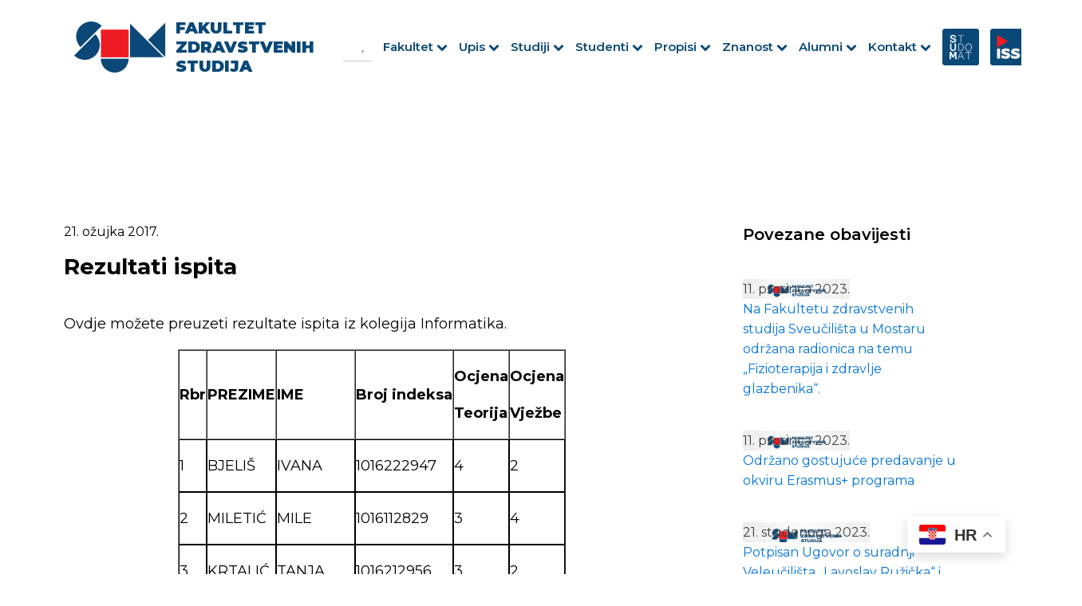

--- FILE ---
content_type: text/html; charset=UTF-8
request_url: https://fzs.sum.ba/novosti_i_obavijesti/rezultati-ispita-5/
body_size: 18663
content:
<!DOCTYPE html>
<html lang="hr" >
<head>
<meta charset="UTF-8">
<meta name="viewport" content="width=device-width, initial-scale=1.0">
<!-- WP_HEAD() START -->
<link rel="preload" as="style" href="https://fonts.googleapis.com/css?family=Montserrat:100,200,300,400,500,600,700,800,900|Source+Sans+Pro:100,200,300,400,500,600,700,800,900" >
<link rel="stylesheet" href="https://fonts.googleapis.com/css?family=Montserrat:100,200,300,400,500,600,700,800,900|Source+Sans+Pro:100,200,300,400,500,600,700,800,900">
<meta name='robots' content='max-image-preview:large' />
<title>Rezultati ispita - Fakultet zdravstvenih studija</title>
<link rel="alternate" type="application/rss+xml" title="Fakultet zdravstvenih studija &raquo; Kanal" href="https://fzs.sum.ba/feed/" />
<link rel="alternate" type="application/rss+xml" title="Fakultet zdravstvenih studija &raquo; Kanal komentara" href="https://fzs.sum.ba/comments/feed/" />
<link rel="alternate" title="oEmbed (JSON)" type="application/json+oembed" href="https://fzs.sum.ba/wp-json/oembed/1.0/embed?url=https%3A%2F%2Ffzs.sum.ba%2Fnovosti_i_obavijesti%2Frezultati-ispita-5%2F" />
<link rel="alternate" title="oEmbed (XML)" type="text/xml+oembed" href="https://fzs.sum.ba/wp-json/oembed/1.0/embed?url=https%3A%2F%2Ffzs.sum.ba%2Fnovosti_i_obavijesti%2Frezultati-ispita-5%2F&#038;format=xml" />
<style id='wp-img-auto-sizes-contain-inline-css'>
img:is([sizes=auto i],[sizes^="auto," i]){contain-intrinsic-size:3000px 1500px}
/*# sourceURL=wp-img-auto-sizes-contain-inline-css */
</style>
<style id='wp-block-library-inline-css'>
:root{--wp-block-synced-color:#7a00df;--wp-block-synced-color--rgb:122,0,223;--wp-bound-block-color:var(--wp-block-synced-color);--wp-editor-canvas-background:#ddd;--wp-admin-theme-color:#007cba;--wp-admin-theme-color--rgb:0,124,186;--wp-admin-theme-color-darker-10:#006ba1;--wp-admin-theme-color-darker-10--rgb:0,107,160.5;--wp-admin-theme-color-darker-20:#005a87;--wp-admin-theme-color-darker-20--rgb:0,90,135;--wp-admin-border-width-focus:2px}@media (min-resolution:192dpi){:root{--wp-admin-border-width-focus:1.5px}}.wp-element-button{cursor:pointer}:root .has-very-light-gray-background-color{background-color:#eee}:root .has-very-dark-gray-background-color{background-color:#313131}:root .has-very-light-gray-color{color:#eee}:root .has-very-dark-gray-color{color:#313131}:root .has-vivid-green-cyan-to-vivid-cyan-blue-gradient-background{background:linear-gradient(135deg,#00d084,#0693e3)}:root .has-purple-crush-gradient-background{background:linear-gradient(135deg,#34e2e4,#4721fb 50%,#ab1dfe)}:root .has-hazy-dawn-gradient-background{background:linear-gradient(135deg,#faaca8,#dad0ec)}:root .has-subdued-olive-gradient-background{background:linear-gradient(135deg,#fafae1,#67a671)}:root .has-atomic-cream-gradient-background{background:linear-gradient(135deg,#fdd79a,#004a59)}:root .has-nightshade-gradient-background{background:linear-gradient(135deg,#330968,#31cdcf)}:root .has-midnight-gradient-background{background:linear-gradient(135deg,#020381,#2874fc)}:root{--wp--preset--font-size--normal:16px;--wp--preset--font-size--huge:42px}.has-regular-font-size{font-size:1em}.has-larger-font-size{font-size:2.625em}.has-normal-font-size{font-size:var(--wp--preset--font-size--normal)}.has-huge-font-size{font-size:var(--wp--preset--font-size--huge)}.has-text-align-center{text-align:center}.has-text-align-left{text-align:left}.has-text-align-right{text-align:right}.has-fit-text{white-space:nowrap!important}#end-resizable-editor-section{display:none}.aligncenter{clear:both}.items-justified-left{justify-content:flex-start}.items-justified-center{justify-content:center}.items-justified-right{justify-content:flex-end}.items-justified-space-between{justify-content:space-between}.screen-reader-text{border:0;clip-path:inset(50%);height:1px;margin:-1px;overflow:hidden;padding:0;position:absolute;width:1px;word-wrap:normal!important}.screen-reader-text:focus{background-color:#ddd;clip-path:none;color:#444;display:block;font-size:1em;height:auto;left:5px;line-height:normal;padding:15px 23px 14px;text-decoration:none;top:5px;width:auto;z-index:100000}html :where(.has-border-color){border-style:solid}html :where([style*=border-top-color]){border-top-style:solid}html :where([style*=border-right-color]){border-right-style:solid}html :where([style*=border-bottom-color]){border-bottom-style:solid}html :where([style*=border-left-color]){border-left-style:solid}html :where([style*=border-width]){border-style:solid}html :where([style*=border-top-width]){border-top-style:solid}html :where([style*=border-right-width]){border-right-style:solid}html :where([style*=border-bottom-width]){border-bottom-style:solid}html :where([style*=border-left-width]){border-left-style:solid}html :where(img[class*=wp-image-]){height:auto;max-width:100%}:where(figure){margin:0 0 1em}html :where(.is-position-sticky){--wp-admin--admin-bar--position-offset:var(--wp-admin--admin-bar--height,0px)}@media screen and (max-width:600px){html :where(.is-position-sticky){--wp-admin--admin-bar--position-offset:0px}}
/*# sourceURL=/wp-includes/css/dist/block-library/common.min.css */
</style>
<style id='classic-theme-styles-inline-css'>
/*! This file is auto-generated */
.wp-block-button__link{color:#fff;background-color:#32373c;border-radius:9999px;box-shadow:none;text-decoration:none;padding:calc(.667em + 2px) calc(1.333em + 2px);font-size:1.125em}.wp-block-file__button{background:#32373c;color:#fff;text-decoration:none}
/*# sourceURL=/wp-includes/css/classic-themes.min.css */
</style>
<link rel='stylesheet' id='fluent-forms-public-css' href='https://fzs.sum.ba/wp-content/plugins/fluentform/assets/css/fluent-forms-public.css?ver=6.1.14' media='all' />
<link rel='stylesheet' id='fluentform-public-default-css' href='https://fzs.sum.ba/wp-content/plugins/fluentform/assets/css/fluentform-public-default.css?ver=6.1.14' media='all' />
<style id='global-styles-inline-css'>
:root{--wp--preset--aspect-ratio--square: 1;--wp--preset--aspect-ratio--4-3: 4/3;--wp--preset--aspect-ratio--3-4: 3/4;--wp--preset--aspect-ratio--3-2: 3/2;--wp--preset--aspect-ratio--2-3: 2/3;--wp--preset--aspect-ratio--16-9: 16/9;--wp--preset--aspect-ratio--9-16: 9/16;--wp--preset--color--black: #000000;--wp--preset--color--cyan-bluish-gray: #abb8c3;--wp--preset--color--white: #ffffff;--wp--preset--color--pale-pink: #f78da7;--wp--preset--color--vivid-red: #cf2e2e;--wp--preset--color--luminous-vivid-orange: #ff6900;--wp--preset--color--luminous-vivid-amber: #fcb900;--wp--preset--color--light-green-cyan: #7bdcb5;--wp--preset--color--vivid-green-cyan: #00d084;--wp--preset--color--pale-cyan-blue: #8ed1fc;--wp--preset--color--vivid-cyan-blue: #0693e3;--wp--preset--color--vivid-purple: #9b51e0;--wp--preset--color--base: #ffffff;--wp--preset--color--contrast: #000000;--wp--preset--color--primary: #9DFF20;--wp--preset--color--secondary: #345C00;--wp--preset--color--tertiary: #F6F6F6;--wp--preset--gradient--vivid-cyan-blue-to-vivid-purple: linear-gradient(135deg,rgb(6,147,227) 0%,rgb(155,81,224) 100%);--wp--preset--gradient--light-green-cyan-to-vivid-green-cyan: linear-gradient(135deg,rgb(122,220,180) 0%,rgb(0,208,130) 100%);--wp--preset--gradient--luminous-vivid-amber-to-luminous-vivid-orange: linear-gradient(135deg,rgb(252,185,0) 0%,rgb(255,105,0) 100%);--wp--preset--gradient--luminous-vivid-orange-to-vivid-red: linear-gradient(135deg,rgb(255,105,0) 0%,rgb(207,46,46) 100%);--wp--preset--gradient--very-light-gray-to-cyan-bluish-gray: linear-gradient(135deg,rgb(238,238,238) 0%,rgb(169,184,195) 100%);--wp--preset--gradient--cool-to-warm-spectrum: linear-gradient(135deg,rgb(74,234,220) 0%,rgb(151,120,209) 20%,rgb(207,42,186) 40%,rgb(238,44,130) 60%,rgb(251,105,98) 80%,rgb(254,248,76) 100%);--wp--preset--gradient--blush-light-purple: linear-gradient(135deg,rgb(255,206,236) 0%,rgb(152,150,240) 100%);--wp--preset--gradient--blush-bordeaux: linear-gradient(135deg,rgb(254,205,165) 0%,rgb(254,45,45) 50%,rgb(107,0,62) 100%);--wp--preset--gradient--luminous-dusk: linear-gradient(135deg,rgb(255,203,112) 0%,rgb(199,81,192) 50%,rgb(65,88,208) 100%);--wp--preset--gradient--pale-ocean: linear-gradient(135deg,rgb(255,245,203) 0%,rgb(182,227,212) 50%,rgb(51,167,181) 100%);--wp--preset--gradient--electric-grass: linear-gradient(135deg,rgb(202,248,128) 0%,rgb(113,206,126) 100%);--wp--preset--gradient--midnight: linear-gradient(135deg,rgb(2,3,129) 0%,rgb(40,116,252) 100%);--wp--preset--font-size--small: clamp(0.875rem, 0.875rem + ((1vw - 0.2rem) * 0.227), 1rem);--wp--preset--font-size--medium: clamp(1rem, 1rem + ((1vw - 0.2rem) * 0.227), 1.125rem);--wp--preset--font-size--large: clamp(1.75rem, 1.75rem + ((1vw - 0.2rem) * 0.227), 1.875rem);--wp--preset--font-size--x-large: 2.25rem;--wp--preset--font-size--xx-large: clamp(6.1rem, 6.1rem + ((1vw - 0.2rem) * 7.091), 10rem);--wp--preset--font-family--dm-sans: "DM Sans", sans-serif;--wp--preset--font-family--ibm-plex-mono: 'IBM Plex Mono', monospace;--wp--preset--font-family--inter: "Inter", sans-serif;--wp--preset--font-family--system-font: -apple-system,BlinkMacSystemFont,"Segoe UI",Roboto,Oxygen-Sans,Ubuntu,Cantarell,"Helvetica Neue",sans-serif;--wp--preset--font-family--source-serif-pro: "Source Serif Pro", serif;--wp--preset--spacing--20: 0.44rem;--wp--preset--spacing--30: clamp(1.5rem, 5vw, 2rem);--wp--preset--spacing--40: clamp(1.8rem, 1.8rem + ((1vw - 0.48rem) * 2.885), 3rem);--wp--preset--spacing--50: clamp(2.5rem, 8vw, 4.5rem);--wp--preset--spacing--60: clamp(3.75rem, 10vw, 7rem);--wp--preset--spacing--70: clamp(5rem, 5.25rem + ((1vw - 0.48rem) * 9.096), 8rem);--wp--preset--spacing--80: clamp(7rem, 14vw, 11rem);--wp--preset--shadow--natural: 6px 6px 9px rgba(0, 0, 0, 0.2);--wp--preset--shadow--deep: 12px 12px 50px rgba(0, 0, 0, 0.4);--wp--preset--shadow--sharp: 6px 6px 0px rgba(0, 0, 0, 0.2);--wp--preset--shadow--outlined: 6px 6px 0px -3px rgb(255, 255, 255), 6px 6px rgb(0, 0, 0);--wp--preset--shadow--crisp: 6px 6px 0px rgb(0, 0, 0);}:root :where(.is-layout-flow) > :first-child{margin-block-start: 0;}:root :where(.is-layout-flow) > :last-child{margin-block-end: 0;}:root :where(.is-layout-flow) > *{margin-block-start: 1.5rem;margin-block-end: 0;}:root :where(.is-layout-constrained) > :first-child{margin-block-start: 0;}:root :where(.is-layout-constrained) > :last-child{margin-block-end: 0;}:root :where(.is-layout-constrained) > *{margin-block-start: 1.5rem;margin-block-end: 0;}:root :where(.is-layout-flex){gap: 1.5rem;}:root :where(.is-layout-grid){gap: 1.5rem;}body .is-layout-flex{display: flex;}.is-layout-flex{flex-wrap: wrap;align-items: center;}.is-layout-flex > :is(*, div){margin: 0;}body .is-layout-grid{display: grid;}.is-layout-grid > :is(*, div){margin: 0;}.has-black-color{color: var(--wp--preset--color--black) !important;}.has-cyan-bluish-gray-color{color: var(--wp--preset--color--cyan-bluish-gray) !important;}.has-white-color{color: var(--wp--preset--color--white) !important;}.has-pale-pink-color{color: var(--wp--preset--color--pale-pink) !important;}.has-vivid-red-color{color: var(--wp--preset--color--vivid-red) !important;}.has-luminous-vivid-orange-color{color: var(--wp--preset--color--luminous-vivid-orange) !important;}.has-luminous-vivid-amber-color{color: var(--wp--preset--color--luminous-vivid-amber) !important;}.has-light-green-cyan-color{color: var(--wp--preset--color--light-green-cyan) !important;}.has-vivid-green-cyan-color{color: var(--wp--preset--color--vivid-green-cyan) !important;}.has-pale-cyan-blue-color{color: var(--wp--preset--color--pale-cyan-blue) !important;}.has-vivid-cyan-blue-color{color: var(--wp--preset--color--vivid-cyan-blue) !important;}.has-vivid-purple-color{color: var(--wp--preset--color--vivid-purple) !important;}.has-black-background-color{background-color: var(--wp--preset--color--black) !important;}.has-cyan-bluish-gray-background-color{background-color: var(--wp--preset--color--cyan-bluish-gray) !important;}.has-white-background-color{background-color: var(--wp--preset--color--white) !important;}.has-pale-pink-background-color{background-color: var(--wp--preset--color--pale-pink) !important;}.has-vivid-red-background-color{background-color: var(--wp--preset--color--vivid-red) !important;}.has-luminous-vivid-orange-background-color{background-color: var(--wp--preset--color--luminous-vivid-orange) !important;}.has-luminous-vivid-amber-background-color{background-color: var(--wp--preset--color--luminous-vivid-amber) !important;}.has-light-green-cyan-background-color{background-color: var(--wp--preset--color--light-green-cyan) !important;}.has-vivid-green-cyan-background-color{background-color: var(--wp--preset--color--vivid-green-cyan) !important;}.has-pale-cyan-blue-background-color{background-color: var(--wp--preset--color--pale-cyan-blue) !important;}.has-vivid-cyan-blue-background-color{background-color: var(--wp--preset--color--vivid-cyan-blue) !important;}.has-vivid-purple-background-color{background-color: var(--wp--preset--color--vivid-purple) !important;}.has-black-border-color{border-color: var(--wp--preset--color--black) !important;}.has-cyan-bluish-gray-border-color{border-color: var(--wp--preset--color--cyan-bluish-gray) !important;}.has-white-border-color{border-color: var(--wp--preset--color--white) !important;}.has-pale-pink-border-color{border-color: var(--wp--preset--color--pale-pink) !important;}.has-vivid-red-border-color{border-color: var(--wp--preset--color--vivid-red) !important;}.has-luminous-vivid-orange-border-color{border-color: var(--wp--preset--color--luminous-vivid-orange) !important;}.has-luminous-vivid-amber-border-color{border-color: var(--wp--preset--color--luminous-vivid-amber) !important;}.has-light-green-cyan-border-color{border-color: var(--wp--preset--color--light-green-cyan) !important;}.has-vivid-green-cyan-border-color{border-color: var(--wp--preset--color--vivid-green-cyan) !important;}.has-pale-cyan-blue-border-color{border-color: var(--wp--preset--color--pale-cyan-blue) !important;}.has-vivid-cyan-blue-border-color{border-color: var(--wp--preset--color--vivid-cyan-blue) !important;}.has-vivid-purple-border-color{border-color: var(--wp--preset--color--vivid-purple) !important;}.has-vivid-cyan-blue-to-vivid-purple-gradient-background{background: var(--wp--preset--gradient--vivid-cyan-blue-to-vivid-purple) !important;}.has-light-green-cyan-to-vivid-green-cyan-gradient-background{background: var(--wp--preset--gradient--light-green-cyan-to-vivid-green-cyan) !important;}.has-luminous-vivid-amber-to-luminous-vivid-orange-gradient-background{background: var(--wp--preset--gradient--luminous-vivid-amber-to-luminous-vivid-orange) !important;}.has-luminous-vivid-orange-to-vivid-red-gradient-background{background: var(--wp--preset--gradient--luminous-vivid-orange-to-vivid-red) !important;}.has-very-light-gray-to-cyan-bluish-gray-gradient-background{background: var(--wp--preset--gradient--very-light-gray-to-cyan-bluish-gray) !important;}.has-cool-to-warm-spectrum-gradient-background{background: var(--wp--preset--gradient--cool-to-warm-spectrum) !important;}.has-blush-light-purple-gradient-background{background: var(--wp--preset--gradient--blush-light-purple) !important;}.has-blush-bordeaux-gradient-background{background: var(--wp--preset--gradient--blush-bordeaux) !important;}.has-luminous-dusk-gradient-background{background: var(--wp--preset--gradient--luminous-dusk) !important;}.has-pale-ocean-gradient-background{background: var(--wp--preset--gradient--pale-ocean) !important;}.has-electric-grass-gradient-background{background: var(--wp--preset--gradient--electric-grass) !important;}.has-midnight-gradient-background{background: var(--wp--preset--gradient--midnight) !important;}.has-small-font-size{font-size: var(--wp--preset--font-size--small) !important;}.has-medium-font-size{font-size: var(--wp--preset--font-size--medium) !important;}.has-large-font-size{font-size: var(--wp--preset--font-size--large) !important;}.has-x-large-font-size{font-size: var(--wp--preset--font-size--x-large) !important;}
/** search **/

#shortcode-37-31 > form:nth-child(1) > label:nth-child(1) > input:nth-child(2) {
border-top-width: 0px !important;
border-left-width: 0px !important;
border-right-width: 0px !important;
}

#shortcode-37-31 > form:nth-child(1) > button:nth-child(2) > span:nth-child(2) {
border-top-width: 0px !important;
border-left-width: 0px !important;
border-right-width: 0px !important;
background: transparent;
}

/*wp dashboard cpt ui*/

/****************************/
.taptap-search-button-wrapper.wp-toolbar-active, .taptap-search-wrapper.wp-toolbar-active, .taptap-search-background.wp-toolbar-active, .taptap-search-overlay, .taptap-logo-wrapper.wp-toolbar-active, .taptap-background-color, .taptap-background-overlay, .taptap-main-wrapper, .taptap-main-menu-button{
	display: none !important;
} 


@media (max-width: 1500px) {
	.section-width .ct-section-inner-wrap, .hero-title, #div_block-5-108 {
		padding-right: 80px !important;
		padding-left: 80px !important;
	}
}
@media (max-width: 1220px) {
	.section-width .ct-section-inner-wrap, .hero-title, #div_block-5-108 {
		padding-right: 20px !important;
		padding-left: 20px !important;
	}
}
@media (max-width: 1120px) {
	.sub-menu{
		padding-left:16px !important; 
	}
}
/*** nastavnici i suradnici ***/
.toggle-9571 .ct-fancy-icon {
  transition:0.3s ease-in-out all;
}
.toggle-9571-expanded .ct-fancy-icon {
  transform: rotate(90deg);
}
/**************************/
/*** studentski zbor ***/
.wptb-table-container-matrix{
	border: 1px solid #f0f0f0; 
}
/************************/
/******** ustroj *********/
.toggle-0620 #fancy_icon-1918-198,
.toggle-0620 #fancy_icon-534-198,
.toggle-0620 #fancy_icon-536-198,
.toggle-0620 #fancy_icon-920-198,
#_dynamic_list-377-198 .oxy-toggle .ct-fancy-icon,
#div_block-1629-198 .oxy-toggle .ct-fancy-icon{
	transition:0.3s ease-in-out all;
}
.toggle-0620-expanded #fancy_icon-1918-198,
.toggle-0620-expanded #fancy_icon-534-198,
.toggle-0620-expanded #fancy_icon-536-198,
.toggle-0620-expanded #fancy_icon-920-198,
#_dynamic_list-377-198 .toggle-9787-expanded .ct-fancy-icon,
#div_block-1629-198 .toggle-6416-expanded .ct-fancy-icon{
	transform:rotate(90deg) !important;
}

/************************/
.oxy-repeater-pages-wrap{
	display:none !important;
}

.toggle{
	display: flex !important;
	flex-direction: row-reverse !important;
	justify-content: space-between !important;
}
.oxy-expand-collapse-icon.oxy-eci-collapsed, .oxy-expand-collapse-icon{
	display:none !important;
}
.oxy-toggle-content{
	flex-direction: row !important;
justify-content: space-between !important;
	align-items: center !important;
}

/*-----------rotate img toggle---------*/
.toggle-4471-expanded .oxy-toggle-content img, .toggle-0814-expanded .oxy-toggle-content img{
	transform: rotate(90deg) !important;
} 
.img{
	transition:ease-in-out all 0.3s !important;
}

.red{
	font-weight:800;
	color: #F30000;
}
.blue{
	font-weight:800;
	color:#094877;
}

#_dynamic_list-132-9  a span {
	font-family: 'Montserrat';
color: #000;
font-weight: 700;
margin: 12px 20px 0px 20px;
}

/*---paginacija---*/

.wpgb-page a{
	background-color: #0C4877 !important;
border-radius: 6px !important;
color: white !important;
}
/** footer **/
.footer-links{
	color:#fff !important;
	text-decoration:underline;
}
.footer-links:hover{
	text-decoration:underline;
}

/*-------slike-------*/

.slika1, .slika2{
	width: fit-content !important;
}
.newDiv {
display: flex !important;
justify-content: center !important;
align-items: center !important;
gap: 18px !important;
margin-top: 14px !important;
}

@media(min-width:1120px){
	.newDiv{
		display:none !important;
	}
}

.link{
	color:black !important;
}
.title{
	font-weight:600;
}


/*tabela*/

table tbody tr td{
	border: 1px solid black !important;
	
}

/*------kartice---------*/

@media (max-width:479px){
	#_dynamic_list-4-388 > div:nth-child(2n){
	background-color:#f9f9f9 !important;
}
}

/*------------tabele responsive-----*/

#_dynamic_list-31-515 > div:last-child, #_dynamic_list-107-515 > div:last-child {
	border-bottom:1px solid black !important;
}


@media (max-width:992px){
	#div_block-84-591 > div:nth-child(2n), #div_block-87-591 > div:nth-child(2n), #div_block-150-591 > div:nth-child(2n), #div_block-218-591 > div:nth-child(2n), #div_block-287-591 > div:nth-child(2n){
	background-color:#f9f9f9 !important;
}
	#_dynamic_list-82-608 > div:nth-child(2n), #_dynamic_list-142-608 > div:nth-child(2n), #_dynamic_list-244-608 > div:nth-child(2n), #_dynamic_list-349-608 > div:nth-child(2n), #_dynamic_list-452-608 > div:nth-child(2n){
	background-color:#f9f9f9 !important;
}
	
}



/*-----toggle------*/

#_toggle-29-1039-1 {
border-top-left-radius: 10px;
border-top-right-radius: 10px;
}

#_toggle-301-1039 {
border-bottom-left-radius: 10px;
border-bottom-right-radius: 10px;
}

#div_block-305-1039 {
margin-top: -8px;
}

#_toggle-301-1039 {
z-index: 10;
}

/*-------- strelica rotate toggle------*/

.toggle-0956-expanded > .oxy-toggle-content img, .toggle-8129-expanded > .oxy-toggle-content img  {
	transform:rotate(90deg) !important;
}

.strelica{
	transition:ease-in-out all 0.3s !important;
}


.toggle-2804-expanded > .oxy-toggle-content img{
	transform:rotate(90deg) !important;
}

.toggle-6349-expanded  > .oxy-toggle-content img, .toggle-8129-expanded > .oxy-toggle-content img  {
	transform:rotate(90deg) !important;
}


/*-----ustroj parni elementi----*/
@media(max-width:991px){
#_dynamic_list-70-1039-1 > div:nth-child(even), #_dynamic_list-70-1039-2 > div:nth-child(even), #_dynamic_list-573-1039 > div:nth-child(even), #_dynamic_list-2281-1039 > div:nth-child(even), #_dynamic_list-2318-1039 > div:nth-child(even), #_dynamic_list-2355-1039 > div:nth-child(even), #_dynamic_list-2392-1039 > div:nth-child(even){
	background-color: #aaaaaa0a;
}
}

/*----search-----

div.asl_w .probox .promagnifier .innericon svg {
	fill: #b5b5b5 !important;
}
div.asl_m .probox .proclose svg {
	background: none !important;
	fill: #b5b5b5 !important;

}



-----*/

#shortcode-18-31 {
  visibility: visible;
  opacity: 1;
  transition: visibility 0s linear, opacity 0.5s;
}

#shortcode-18-31.expanded {
  visibility: hidden;
  opacity: 0;
}




/*------------------------

.is-search-submit {
	display: none !important;
}

.is-form-style input.is-search-input {
	border: none !important;
}

#is-search-input-1209 {
	border: none !important;
	border-bottom: 1px solid #ccc !important;
}

.is-search-form {
display: flex;
justify-content: flex-end;
}


------- slider static  ---------------*/

#slide-2313-9 {
margin-top: 0px !important;
margin-bottom: 0px !important;

/*height: 600px !important;*/
}
.unslider {
padding: 0px !important;
}
.unslider-wrap.unslider-carousel > li {
	padding: 0px !important;
}

.unslider-wrap.unslider-carousel > .unslider-active > div{
	/*height: 600px !important;*/
	margin-top: 0px !important;
	margin-bottom: 0px !important;
	padding-left: 120px !important;
	padding-right: 120px !important;
}

@media(max-width: 768px){
	.unslider-wrap.unslider-carousel > .unslider-active > div{
		padding-left: 80px !important;
	padding-right: 80px !important;
	}
}
@media(max-width: 480px){
	.unslider-wrap.unslider-carousel > .unslider-active > div{
		padding-left: 40px !important;
	padding-right: 40px !important;
	}
}
/*---------search text results-----*/
.is-ajax-search-details .is-title a, .is-ajax-search-post .is-title a {
font-size: 13px !important;
}
.is-ajax-result-description {
font-size: 12px !important;
}

/*---------search padding--------*/
@media (max-width:768px){
	.oxy-pro-menu .oxy-pro-menu-mobile-open-icon {
padding-right: 5px !important;
}
	
	#text_block-466-9, #text_block-1559-9, #text_block-472-9 {
	list-style: none !important;
}
	
}

@media (max-width:480px){
	#div_block-19-31 {
padding-right: 4px !important;
}
	
}

/*---menu responsive-----*/

@media (max-width: 1120px){
#-pro-menu-9-31 .oxy-pro-menu-off-canvas-container > div:first-child, #-pro-menu-9-31 .oxy-pro-menu-open-container > div:first-child {
  min-width: auto !important;
}
	.menu-header-menu-container{
		width:auto !important;
	}
}


/*-------search-------*/
#div_block-24-31{
	flex-direction: row !important;
}

#section-35-1415 > div > #div_block-31-1415 > #div_block-36-1415 > #shortcode-37-1415 > form > label > input.is-search-input{
	border:none !important;
	border-bottom:1px solid white !important;
	color:white !important;
}


#section-35-1415 .is-form-style.is-form-style-3 label {
  width: 100% !important;
}
#section-35-1415 #shortcode-37-1415 label #is-search-input-1212{
	border-radius: 2px !important;
background-color: #094877 !important;
}

#shortcode-37-1415 > div > div > #shortcode-37-1415 > form > label > input.is-search-input{
	border-bottom:1px solid white !important;
}
/*# sourceURL=global-styles-inline-css */
</style>
<link rel='stylesheet' id='oxygen-css' href='https://fzs.sum.ba/wp-content/plugins/oxygen/component-framework/oxygen.css?ver=4.9' media='all' />
<style id='wpgb-head-inline-css'>
.wp-grid-builder:not(.wpgb-template),.wpgb-facet{opacity:0.01}.wpgb-facet fieldset{margin:0;padding:0;border:none;outline:none;box-shadow:none}.wpgb-facet fieldset:last-child{margin-bottom:40px;}.wpgb-facet fieldset legend.wpgb-sr-only{height:1px;width:1px}
/*# sourceURL=wpgb-head-inline-css */
</style>
<link rel='stylesheet' id='ivory-search-styles-css' href='https://fzs.sum.ba/wp-content/plugins/add-search-to-menu/public/css/ivory-search.min.css?ver=5.5.7' media='all' />
<script src="https://fzs.sum.ba/wp-includes/js/jquery/jquery.min.js?ver=3.7.1" id="jquery-core-js"></script>
<script src="https://fzs.sum.ba/wp-content/plugins/sticky-menu-or-anything-on-scroll/assets/js/jq-sticky-anything.min.js?ver=2.1.1" id="stickyAnythingLib-js"></script>
<link rel="https://api.w.org/" href="https://fzs.sum.ba/wp-json/" /><link rel="EditURI" type="application/rsd+xml" title="RSD" href="https://fzs.sum.ba/xmlrpc.php?rsd" />
<meta name="generator" content="WordPress 6.9" />
<link rel="canonical" href="https://fzs.sum.ba/novosti_i_obavijesti/rezultati-ispita-5/" />
<link rel='shortlink' href='https://fzs.sum.ba/?p=2014' />
<noscript><style>.wp-grid-builder .wpgb-card.wpgb-card-hidden .wpgb-card-wrapper{opacity:1!important;visibility:visible!important;transform:none!important}.wpgb-facet {opacity:1!important;pointer-events:auto!important}.wpgb-facet *:not(.wpgb-pagination-facet){display:none}</style></noscript><style class='wp-fonts-local'>
@font-face{font-family:"DM Sans";font-style:normal;font-weight:400;font-display:fallback;src:url('https://fzs.sum.ba/wp-content/themes/oxygen-is-not-a-theme/assets/fonts/dm-sans/DMSans-Regular.woff2') format('woff2');font-stretch:normal;}
@font-face{font-family:"DM Sans";font-style:italic;font-weight:400;font-display:fallback;src:url('https://fzs.sum.ba/wp-content/themes/oxygen-is-not-a-theme/assets/fonts/dm-sans/DMSans-Regular-Italic.woff2') format('woff2');font-stretch:normal;}
@font-face{font-family:"DM Sans";font-style:normal;font-weight:700;font-display:fallback;src:url('https://fzs.sum.ba/wp-content/themes/oxygen-is-not-a-theme/assets/fonts/dm-sans/DMSans-Bold.woff2') format('woff2');font-stretch:normal;}
@font-face{font-family:"DM Sans";font-style:italic;font-weight:700;font-display:fallback;src:url('https://fzs.sum.ba/wp-content/themes/oxygen-is-not-a-theme/assets/fonts/dm-sans/DMSans-Bold-Italic.woff2') format('woff2');font-stretch:normal;}
@font-face{font-family:"IBM Plex Mono";font-style:normal;font-weight:300;font-display:block;src:url('https://fzs.sum.ba/wp-content/themes/oxygen-is-not-a-theme/assets/fonts/ibm-plex-mono/IBMPlexMono-Light.woff2') format('woff2');font-stretch:normal;}
@font-face{font-family:"IBM Plex Mono";font-style:normal;font-weight:400;font-display:block;src:url('https://fzs.sum.ba/wp-content/themes/oxygen-is-not-a-theme/assets/fonts/ibm-plex-mono/IBMPlexMono-Regular.woff2') format('woff2');font-stretch:normal;}
@font-face{font-family:"IBM Plex Mono";font-style:italic;font-weight:400;font-display:block;src:url('https://fzs.sum.ba/wp-content/themes/oxygen-is-not-a-theme/assets/fonts/ibm-plex-mono/IBMPlexMono-Italic.woff2') format('woff2');font-stretch:normal;}
@font-face{font-family:"IBM Plex Mono";font-style:normal;font-weight:700;font-display:block;src:url('https://fzs.sum.ba/wp-content/themes/oxygen-is-not-a-theme/assets/fonts/ibm-plex-mono/IBMPlexMono-Bold.woff2') format('woff2');font-stretch:normal;}
@font-face{font-family:Inter;font-style:normal;font-weight:200 900;font-display:fallback;src:url('https://fzs.sum.ba/wp-content/themes/oxygen-is-not-a-theme/assets/fonts/inter/Inter-VariableFont_slnt,wght.ttf') format('truetype');font-stretch:normal;}
@font-face{font-family:"Source Serif Pro";font-style:normal;font-weight:200 900;font-display:fallback;src:url('https://fzs.sum.ba/wp-content/themes/oxygen-is-not-a-theme/assets/fonts/source-serif-pro/SourceSerif4Variable-Roman.ttf.woff2') format('woff2');font-stretch:normal;}
@font-face{font-family:"Source Serif Pro";font-style:italic;font-weight:200 900;font-display:fallback;src:url('https://fzs.sum.ba/wp-content/themes/oxygen-is-not-a-theme/assets/fonts/source-serif-pro/SourceSerif4Variable-Italic.ttf.woff2') format('woff2');font-stretch:normal;}
</style>
<link rel="icon" href="https://fzs.sum.ba/wp-content/uploads/2023/04/novi.png" sizes="32x32" />
<link rel="icon" href="https://fzs.sum.ba/wp-content/uploads/2023/04/novi.png" sizes="192x192" />
<link rel="apple-touch-icon" href="https://fzs.sum.ba/wp-content/uploads/2023/04/novi.png" />
<meta name="msapplication-TileImage" content="https://fzs.sum.ba/wp-content/uploads/2023/04/novi.png" />
<link rel='stylesheet' id='oxygen-cache-8-css' href='//fzs.sum.ba/wp-content/uploads/oxygen/css/8.css?cache=1707988586&#038;ver=6.9' media='all' />
<link rel='stylesheet' id='oxygen-cache-31-css' href='//fzs.sum.ba/wp-content/uploads/oxygen/css/31.css?cache=1738574602&#038;ver=6.9' media='all' />
<link rel='stylesheet' id='oxygen-cache-333-css' href='//fzs.sum.ba/wp-content/uploads/oxygen/css/333.css?cache=1728907694&#038;ver=6.9' media='all' />
<link rel='stylesheet' id='oxygen-universal-styles-css' href='//fzs.sum.ba/wp-content/uploads/oxygen/css/universal.css?cache=1751961145&#038;ver=6.9' media='all' />
			<style type="text/css">
					</style>
		<!-- END OF WP_HEAD() -->
</head>
<body class="wp-singular novosti_i_obavijesti-template-default single single-novosti_i_obavijesti postid-2014 wp-embed-responsive wp-theme-oxygen-is-not-a-theme  oxygen-body oxygen-is-not-a-theme" >




						<section id="section-2-31" class=" ct-section section-width" ><div class="ct-section-inner-wrap"><div id="div_block-3-31" class="ct-div-block" ><div id="div_block-5-31" class="ct-div-block" ><a id="link-13-31" class="ct-link" href="https://fzs.sum.ba/"   ><img  id="image-7-31" alt="" src="https://fzs.sum.ba/wp-content/uploads/2024/04/sum-logo.png" class="ct-image" srcset="" sizes="(max-width: 115px) 100vw, 115px" /><div id="text_block-31-31" class="ct-text-block" >FAKULTET<br>ZDRAVSTVENIH<br>STUDIJA<br></div></a>
		<div id="-pro-menu-39-31" class="oxy-pro-menu " ><div class="oxy-pro-menu-mobile-open-icon " data-off-canvas-alignment=""><svg id="-pro-menu-39-31-open-icon"><use xlink:href="#FontAwesomeicon-bars"></use></svg></div>

                
        <div class="oxy-pro-menu-container  oxy-pro-menu-dropdown-links-visible-on-mobile oxy-pro-menu-dropdown-links-toggle oxy-pro-menu-show-dropdown" data-aos-duration="400" 

             data-oxy-pro-menu-dropdown-animation="fade-up"
             data-oxy-pro-menu-dropdown-animation-duration="0.4"
             data-entire-parent-toggles-dropdown="true"

             
                          data-oxy-pro-menu-dropdown-animation-duration="0.4"
             
                          data-oxy-pro-menu-dropdown-links-on-mobile="toggle">
             
            <div class="menu-header-menu-container"><ul id="menu-header-menu" class="oxy-pro-menu-list"><li id="menu-item-32" class="menu-item menu-item-type-custom menu-item-object-custom menu-item-has-children menu-item-32"><a>Fakultet</a>
<ul class="sub-menu">
	<li id="menu-item-1384" class="menu-item menu-item-type-custom menu-item-object-custom menu-item-has-children menu-item-1384"><a>O nama</a>
	<ul class="sub-menu">
		<li id="menu-item-1385" class="menu-item menu-item-type-post_type menu-item-object-page menu-item-1385"><a href="https://fzs.sum.ba/rijec-dekanice/">Riječ dekanice</a></li>
		<li id="menu-item-1386" class="menu-item menu-item-type-post_type menu-item-object-page menu-item-1386"><a href="https://fzs.sum.ba/povijest-fakulteta/">Povijest fakulteta</a></li>
		<li id="menu-item-1387" class="menu-item menu-item-type-post_type menu-item-object-page menu-item-1387"><a href="https://fzs.sum.ba/misija-i-vizija/">Misija i vizija</a></li>
	</ul>
</li>
	<li id="menu-item-979" class="menu-item menu-item-type-custom menu-item-object-custom menu-item-has-children menu-item-979"><a>Ustroj</a>
	<ul class="sub-menu">
		<li id="menu-item-1394" class="menu-item menu-item-type-custom menu-item-object-custom menu-item-1394"><a href="https://fzs.sum.ba/kategorija/uprava/">Uprava i administracija</a></li>
		<li id="menu-item-1397" class="menu-item menu-item-type-custom menu-item-object-custom menu-item-1397"><a href="https://fzs.sum.ba/nastavnici/">Nastavnici i suradnici</a></li>
		<li id="menu-item-1398" class="menu-item menu-item-type-custom menu-item-object-custom menu-item-1398"><a href="https://fzs.sum.ba/katedre/">Katedre</a></li>
	</ul>
</li>
	<li id="menu-item-873" class="menu-item menu-item-type-custom menu-item-object-custom menu-item-873"><a href="https://fzs.sum.ba/galerija/">Galerija</a></li>
	<li id="menu-item-908" class="menu-item menu-item-type-custom menu-item-object-custom menu-item-has-children menu-item-908"><a href="https://fzs.sum.ba/osiguranje-kvalitete/">Osiguranje kvalitete</a>
	<ul class="sub-menu">
		<li id="menu-item-909" class="menu-item menu-item-type-custom menu-item-object-custom menu-item-909"><a href="https://fzs.sum.ba/kategorija_osiguranje_kvalitete/dokumenti/">Dokumenti</a></li>
		<li id="menu-item-910" class="menu-item menu-item-type-custom menu-item-object-custom menu-item-910"><a href="https://fzs.sum.ba/kategorija_osiguranje_kvalitete/vrednovanja-i-rezultati/">Vrednovanja i rezultati</a></li>
	</ul>
</li>
	<li id="menu-item-8791" class="menu-item menu-item-type-post_type menu-item-object-page menu-item-has-children menu-item-8791"><a href="https://fzs.sum.ba/medunarodna-suradnja/">Međunarodna suradnja</a>
	<ul class="sub-menu">
		<li id="menu-item-878" class="menu-item menu-item-type-custom menu-item-object-custom menu-item-878"><a href="https://fzs.sum.ba/kategorije_novosti_obavijesti/medunarodna-suradnaj/">Obavijesti</a></li>
	</ul>
</li>
	<li id="menu-item-9211" class="menu-item menu-item-type-post_type menu-item-object-page menu-item-has-children menu-item-9211"><a href="https://fzs.sum.ba/cjelozivotno-ucenje/">Cjeloživotno obrazovanje</a>
	<ul class="sub-menu">
		<li id="menu-item-9283" class="menu-item menu-item-type-post_type menu-item-object-page menu-item-9283"><a href="https://fzs.sum.ba/obavijesti-co/">Obavijesti CO</a></li>
	</ul>
</li>
</ul>
</li>
<li id="menu-item-781" class="menu-item menu-item-type-custom menu-item-object-custom menu-item-has-children menu-item-781"><a href="https://fzs.sum.ba/upisi-fzs/">Upis</a>
<ul class="sub-menu">
	<li id="menu-item-792" class="menu-item menu-item-type-custom menu-item-object-custom menu-item-792"><a href="https://fzs.sum.ba/preddiplomski-studij-upis/">Preddiplomski sveučilišni studij</a></li>
	<li id="menu-item-793" class="menu-item menu-item-type-custom menu-item-object-custom menu-item-793"><a href="https://fzs.sum.ba/diplomski-sveucilisni-studij/">Diplomski sveučilišni studij</a></li>
	<li id="menu-item-794" class="menu-item menu-item-type-custom menu-item-object-custom menu-item-794"><a href="https://fzs.sum.ba/poslijediplomski-doktorski-studij/">Poslijediplomski doktorski studij</a></li>
	<li id="menu-item-6048" class="menu-item menu-item-type-post_type menu-item-object-page menu-item-6048"><a href="https://fzs.sum.ba/priznavanje-obrazovnih-isprava/">Priznavanje obrazovnih isprava</a></li>
	<li id="menu-item-6052" class="menu-item menu-item-type-post_type menu-item-object-page menu-item-6052"><a href="https://fzs.sum.ba/razdoblje-studija/">Razdoblje studija</a></li>
	<li id="menu-item-9683" class="menu-item menu-item-type-post_type menu-item-object-page menu-item-9683"><a href="https://fzs.sum.ba/prijelaz-sum/">Prijelaz SUM</a></li>
</ul>
</li>
<li id="menu-item-33" class="menu-item menu-item-type-custom menu-item-object-custom menu-item-has-children menu-item-33"><a>Studiji</a>
<ul class="sub-menu">
	<li id="menu-item-1389" class="menu-item menu-item-type-custom menu-item-object-custom menu-item-1389"><a href="https://fzs.sum.ba/tip_studija/preddiplomski-studij/">Preddiplomski studij</a></li>
	<li id="menu-item-1390" class="menu-item menu-item-type-custom menu-item-object-custom menu-item-1390"><a href="https://fzs.sum.ba/tip_studija/diplomski-studij/">Diplomski studij</a></li>
	<li id="menu-item-1391" class="menu-item menu-item-type-custom menu-item-object-custom menu-item-1391"><a href="https://fzs.sum.ba/tip_studija/poslijediplomski-doktorski-studij/">Poslijediplomski doktorski studij</a></li>
</ul>
</li>
<li id="menu-item-34" class="menu-item menu-item-type-custom menu-item-object-custom menu-item-has-children menu-item-34"><a>Studenti</a>
<ul class="sub-menu">
	<li id="menu-item-597" class="menu-item menu-item-type-custom menu-item-object-custom menu-item-has-children menu-item-597"><a>Raspored predavanja i vježbi</a>
	<ul class="sub-menu">
		<li id="menu-item-728" class="menu-item menu-item-type-custom menu-item-object-custom menu-item-728"><a href="https://fzs.sum.ba/dokumenti_raspored/#preddiplomski">Preddiplomski sveučilišni studij</a></li>
		<li id="menu-item-727" class="menu-item menu-item-type-custom menu-item-object-custom menu-item-727"><a href="https://fzs.sum.ba/dokumenti_raspored/#diplomski">Diplomski sveučilišni studij</a></li>
		<li id="menu-item-729" class="menu-item menu-item-type-custom menu-item-object-custom menu-item-729"><a href="https://fzs.sum.ba/dokumenti_raspored/#poslijediplomski">Poslijediplomski sveučilišni studij</a></li>
	</ul>
</li>
	<li id="menu-item-782" class="menu-item menu-item-type-custom menu-item-object-custom menu-item-has-children menu-item-782"><a>Kalendar nastavne djelatnosti</a>
	<ul class="sub-menu">
		<li id="menu-item-783" class="menu-item menu-item-type-custom menu-item-object-custom menu-item-783"><a href="https://fzs.sum.ba/kalendar-nastave-preddiplomski/">Preddiplomski sveučilišni studij</a></li>
		<li id="menu-item-784" class="menu-item menu-item-type-custom menu-item-object-custom menu-item-784"><a href="https://fzs.sum.ba/kalendar-nastave-diplomski/">Diplomski sveučilišni studij</a></li>
		<li id="menu-item-785" class="menu-item menu-item-type-custom menu-item-object-custom menu-item-785"><a href="https://fzs.sum.ba/kalendar-nastave-poslijediplomski/">Poslijediplomski sveučilišni studij</a></li>
	</ul>
</li>
	<li id="menu-item-10016" class="menu-item menu-item-type-custom menu-item-object-custom menu-item-has-children menu-item-10016"><a href="/">Ispitni rokovi</a>
	<ul class="sub-menu">
		<li id="menu-item-10011" class="menu-item menu-item-type-custom menu-item-object-custom menu-item-10011"><a href="https://fzs.sum.ba/wp-content/uploads/2025/10/Sanitarno-inz.pdf">Preddiplomski studij sanitarnog inženjerstva</a></li>
		<li id="menu-item-10004" class="menu-item menu-item-type-custom menu-item-object-custom menu-item-10004"><a href="https://fzs.sum.ba/wp-content/uploads/2025/10/Radioloska-tehnologija.pdf">Preddiplomski studij radiološke tehnologije</a></li>
		<li id="menu-item-9999" class="menu-item menu-item-type-custom menu-item-object-custom menu-item-9999"><a href="https://fzs.sum.ba/wp-content/uploads/2025/10/Sestrinstvo.pdf">Preddiplomski studij sestrinstva</a></li>
		<li id="menu-item-10001" class="menu-item menu-item-type-custom menu-item-object-custom menu-item-10001"><a href="https://fzs.sum.ba/wp-content/uploads/2025/10/Fizioterapija.pdf">Preddiplomski studij fizioterapije</a></li>
		<li id="menu-item-10009" class="menu-item menu-item-type-custom menu-item-object-custom menu-item-10009"><a href="https://fzs.sum.ba/wp-content/uploads/2025/10/Primaljstvo-1.pdf">Preddiplomski studij primaljstva</a></li>
		<li id="menu-item-9993" class="menu-item menu-item-type-custom menu-item-object-custom menu-item-9993"><a href="https://fzs.sum.ba/wp-content/uploads/2025/10/Tablica-za-godisnje-ispitne-rokove.pdf">Diplomski studiji</a></li>
	</ul>
</li>
	<li id="menu-item-645" class="menu-item menu-item-type-custom menu-item-object-custom menu-item-645"><a href="https://fzs.sum.ba/profesor/">Konzultacije</a></li>
	<li id="menu-item-672" class="menu-item menu-item-type-custom menu-item-object-custom menu-item-672"><a href="https://fzs.sum.ba/udruga-studenata/">Udruga studenata FZS</a></li>
	<li id="menu-item-710" class="menu-item menu-item-type-post_type menu-item-object-page menu-item-710"><a href="https://fzs.sum.ba/studentski-zbor/">Studentski zbor</a></li>
	<li id="menu-item-9479" class="menu-item menu-item-type-post_type menu-item-object-page menu-item-9479"><a href="https://fzs.sum.ba/studentska-sluzba/">Studentska služba</a></li>
	<li id="menu-item-476" class="menu-item menu-item-type-custom menu-item-object-custom menu-item-476"><a href="https://eucenje.sum.ba/">E-učenje (SUMARUM)</a></li>
</ul>
</li>
<li id="menu-item-35" class="menu-item menu-item-type-custom menu-item-object-custom menu-item-has-children menu-item-35"><a>Propisi</a>
<ul class="sub-menu">
	<li id="menu-item-494" class="menu-item menu-item-type-custom menu-item-object-custom menu-item-494"><a href="https://fzs.sum.ba/zakon-i-statut/">Zakon i statut</a></li>
	<li id="menu-item-493" class="menu-item menu-item-type-custom menu-item-object-custom menu-item-493"><a href="https://fzs.sum.ba/pravilnici/">Pravilnici</a></li>
	<li id="menu-item-495" class="menu-item menu-item-type-custom menu-item-object-custom menu-item-495"><a href="https://fzs.sum.ba/odluke/">Odluke</a></li>
	<li id="menu-item-36" class="menu-item menu-item-type-custom menu-item-object-custom menu-item-36"><a href="https://fzs.sum.ba/dokumenti/">Dokumenti</a></li>
</ul>
</li>
<li id="menu-item-37" class="menu-item menu-item-type-custom menu-item-object-custom menu-item-has-children menu-item-37"><a>Znanost</a>
<ul class="sub-menu">
	<li id="menu-item-8276" class="menu-item menu-item-type-post_type menu-item-object-page menu-item-8276"><a href="https://fzs.sum.ba/kontakti/">Kontakti</a></li>
	<li id="menu-item-8277" class="menu-item menu-item-type-post_type menu-item-object-page menu-item-8277"><a href="https://fzs.sum.ba/naziv-afilijacija/">Naziv afilijacija</a></li>
	<li id="menu-item-8278" class="menu-item menu-item-type-post_type menu-item-object-page menu-item-8278"><a href="https://fzs.sum.ba/znanstveno-istrazivacke-skupine/">Znanstveno istraživačke skupine</a></li>
	<li id="menu-item-516" class="menu-item menu-item-type-custom menu-item-object-custom menu-item-516"><a href="https://fzs.sum.ba/projekti/">Projekti</a></li>
	<li id="menu-item-562" class="menu-item menu-item-type-custom menu-item-object-custom menu-item-has-children menu-item-562"><a href="https://fzs.sum.ba/skupovi/">Znanstveni Skupovi</a>
	<ul class="sub-menu">
		<li id="menu-item-931" class="menu-item menu-item-type-custom menu-item-object-custom menu-item-931"><a href="https://fzs.sum.ba/simpozij-2/">Simpozij</a></li>
		<li id="menu-item-984" class="menu-item menu-item-type-custom menu-item-object-custom menu-item-984"><a href="https://fzs.sum.ba/arhiva/">Arhiva</a></li>
	</ul>
</li>
	<li id="menu-item-8282" class="menu-item menu-item-type-post_type menu-item-object-page menu-item-8282"><a href="https://fzs.sum.ba/potpora-istrazivacima/">Potpora istraživačima</a></li>
	<li id="menu-item-8434" class="menu-item menu-item-type-post_type menu-item-object-page menu-item-8434"><a href="https://fzs.sum.ba/publikacije-2/">Publikacije</a></li>
	<li id="menu-item-6973" class="menu-item menu-item-type-post_type menu-item-object-page menu-item-6973"><a href="https://fzs.sum.ba/knjiznica/">Knjižnica</a></li>
	<li id="menu-item-874" class="menu-item menu-item-type-custom menu-item-object-custom menu-item-has-children menu-item-874"><a href="https://hrcak.srce.hr/ojs/index.php/zdravstveniglasnik">Zdravstveni glasnik</a>
	<ul class="sub-menu">
		<li id="menu-item-5829" class="menu-item menu-item-type-custom menu-item-object-custom menu-item-5829"><a href="https://hrcak.srce.hr/ojs/index.php/zdravstveniglasnik/issue/archive">Arhiva</a></li>
		<li id="menu-item-7054" class="menu-item menu-item-type-taxonomy menu-item-object-zdravstveni_glasnik_tax menu-item-7054"><a href="https://fzs.sum.ba/zdravstveni_glasnik_tax/arhiva/">Arhiva</a></li>
	</ul>
</li>
</ul>
</li>
<li id="menu-item-9538" class="menu-item menu-item-type-custom menu-item-object-custom menu-item-has-children menu-item-9538"><a href="https://fzs.sum.ba/o-nama-3/">Alumni</a>
<ul class="sub-menu">
	<li id="menu-item-8453" class="menu-item menu-item-type-post_type menu-item-object-page menu-item-8453"><a href="https://fzs.sum.ba/o-nama-3/">O nama</a></li>
	<li id="menu-item-8454" class="menu-item menu-item-type-post_type menu-item-object-page menu-item-8454"><a href="https://fzs.sum.ba/online-pristupnica/">Online pristupnica</a></li>
	<li id="menu-item-911" class="menu-item menu-item-type-custom menu-item-object-custom menu-item-911"><a href="https://fzs.sum.ba/alumni/">Novosti/Događaji</a></li>
	<li id="menu-item-8456" class="menu-item menu-item-type-post_type menu-item-object-page menu-item-8456"><a href="https://fzs.sum.ba/kontakt-2/">Kontakt</a></li>
</ul>
</li>
<li id="menu-item-38" class="menu-item menu-item-type-custom menu-item-object-custom menu-item-has-children menu-item-38"><a href="https://fzs.sum.ba/kontakt/">Kontakt</a>
<ul class="sub-menu">
	<li id="menu-item-9409" class="menu-item menu-item-type-custom menu-item-object-custom menu-item-9409"><a href="https://fzs.sum.ba/kontakt/">Kontakt</a></li>
	<li id="menu-item-9485" class="menu-item menu-item-type-custom menu-item-object-custom menu-item-9485"><a href="https://fzs.sum.ba/studentska-sluzba/">Studentska služba</a></li>
	<li id="menu-item-8698" class="menu-item menu-item-type-post_type menu-item-object-page menu-item-8698"><a href="https://fzs.sum.ba/rezervacija-dvorana/">Rezervacija dvorana</a></li>
</ul>
</li>
</ul></div>
            <div class="oxy-pro-menu-mobile-close-icon"><svg id="svg--pro-menu-39-31"><use xlink:href="#FontAwesomeicon-close"></use></svg></div>

        </div>

        </div>

		<script type="text/javascript">
			jQuery('#-pro-menu-39-31 .oxy-pro-menu-show-dropdown .menu-item-has-children > a', 'body').each(function(){
                jQuery(this).append('<div class="oxy-pro-menu-dropdown-icon-click-area"><svg class="oxy-pro-menu-dropdown-icon"><use xlink:href="#FontAwesomeicon-chevron-down"></use></svg></div>');
            });
            jQuery('#-pro-menu-39-31 .oxy-pro-menu-show-dropdown .menu-item:not(.menu-item-has-children) > a', 'body').each(function(){
                jQuery(this).append('<div class="oxy-pro-menu-dropdown-icon-click-area"></div>');
            });			</script></div><div id="div_block-24-31" class="ct-div-block" ><div id="shortcode-18-31" class="ct-shortcode" ><form data-min-no-for-search=1 data-result-box-max-height=400 data-form-id=1209 class="is-search-form is-disable-submit is-form-style is-form-style-3 is-form-id-1209 is-ajax-search" action="https://fzs.sum.ba/" method="get" role="search" ><label for="is-search-input-1209"><span class="is-screen-reader-text">Search for:</span><input  type="search" id="is-search-input-1209" name="s" value="" class="is-search-input" placeholder="Search here..." autocomplete=off /><span class="is-loader-image" style="display: none;background-image:url(https://fzs.sum.ba/wp-content/plugins/add-search-to-menu/public/images/spinner.gif);" ></span></label><button type="submit" class="is-search-submit"><span class="is-screen-reader-text">Search Button</span><span class="is-search-icon"><svg focusable="false" aria-label="Search" xmlns="http://www.w3.org/2000/svg" viewBox="0 0 24 24" width="24px"><path d="M15.5 14h-.79l-.28-.27C15.41 12.59 16 11.11 16 9.5 16 5.91 13.09 3 9.5 3S3 5.91 3 9.5 5.91 16 9.5 16c1.61 0 3.09-.59 4.23-1.57l.27.28v.79l5 4.99L20.49 19l-4.99-5zm-6 0C7.01 14 5 11.99 5 9.5S7.01 5 9.5 5 14 7.01 14 9.5 11.99 14 9.5 14z"></path></svg></span></button><input type="hidden" name="id" value="1209" /></form></div><a id="div_block-19-31" class="ct-link" href="http://"   ><div id="fancy_icon-20-31" class="ct-fancy-icon" ><svg id="svg-fancy_icon-20-31"><use xlink:href="#FontAwesomeicon-search"></use></svg></div></a></div><div id="div_block-6-31" class="ct-div-block" ><div id="div_block-35-31" class="ct-div-block" ><div id="shortcode-37-31" class="ct-shortcode" ><form data-min-no-for-search=1 data-result-box-max-height=400 data-form-id=1209 class="is-search-form is-disable-submit is-form-style is-form-style-3 is-form-id-1209 is-ajax-search" action="https://fzs.sum.ba/" method="get" role="search" ><label for="is-search-input-1209"><span class="is-screen-reader-text">Search for:</span><input  type="search" id="is-search-input-1209" name="s" value="" class="is-search-input" placeholder="Search here..." autocomplete=off /><span class="is-loader-image" style="display: none;background-image:url(https://fzs.sum.ba/wp-content/plugins/add-search-to-menu/public/images/spinner.gif);" ></span></label><button type="submit" class="is-search-submit"><span class="is-screen-reader-text">Search Button</span><span class="is-search-icon"><svg focusable="false" aria-label="Search" xmlns="http://www.w3.org/2000/svg" viewBox="0 0 24 24" width="24px"><path d="M15.5 14h-.79l-.28-.27C15.41 12.59 16 11.11 16 9.5 16 5.91 13.09 3 9.5 3S3 5.91 3 9.5 5.91 16 9.5 16c1.61 0 3.09-.59 4.23-1.57l.27.28v.79l5 4.99L20.49 19l-4.99-5zm-6 0C7.01 14 5 11.99 5 9.5S7.01 5 9.5 5 14 7.01 14 9.5 11.99 14 9.5 14z"></path></svg></span></button><input type="hidden" name="id" value="1209" /></form></div></div>
		<div id="-pro-menu-9-31" class="oxy-pro-menu " ><div class="oxy-pro-menu-mobile-open-icon " data-off-canvas-alignment=""><svg id="-pro-menu-9-31-open-icon"><use xlink:href="#FontAwesomeicon-bars"></use></svg></div>

                
        <div class="oxy-pro-menu-container  oxy-pro-menu-dropdown-links-visible-on-mobile oxy-pro-menu-dropdown-links-toggle oxy-pro-menu-show-dropdown" data-aos-duration="400" 

             data-oxy-pro-menu-dropdown-animation="fade-up"
             data-oxy-pro-menu-dropdown-animation-duration="0.4"
             data-entire-parent-toggles-dropdown="true"

             
                          data-oxy-pro-menu-dropdown-animation-duration="0.4"
             
                          data-oxy-pro-menu-dropdown-links-on-mobile="toggle">
             
            <div class="menu-header-menu-container"><ul id="menu-header-menu-1" class="oxy-pro-menu-list"><li class="menu-item menu-item-type-custom menu-item-object-custom menu-item-has-children menu-item-32"><a>Fakultet</a>
<ul class="sub-menu">
	<li class="menu-item menu-item-type-custom menu-item-object-custom menu-item-has-children menu-item-1384"><a>O nama</a>
	<ul class="sub-menu">
		<li class="menu-item menu-item-type-post_type menu-item-object-page menu-item-1385"><a href="https://fzs.sum.ba/rijec-dekanice/">Riječ dekanice</a></li>
		<li class="menu-item menu-item-type-post_type menu-item-object-page menu-item-1386"><a href="https://fzs.sum.ba/povijest-fakulteta/">Povijest fakulteta</a></li>
		<li class="menu-item menu-item-type-post_type menu-item-object-page menu-item-1387"><a href="https://fzs.sum.ba/misija-i-vizija/">Misija i vizija</a></li>
	</ul>
</li>
	<li class="menu-item menu-item-type-custom menu-item-object-custom menu-item-has-children menu-item-979"><a>Ustroj</a>
	<ul class="sub-menu">
		<li class="menu-item menu-item-type-custom menu-item-object-custom menu-item-1394"><a href="https://fzs.sum.ba/kategorija/uprava/">Uprava i administracija</a></li>
		<li class="menu-item menu-item-type-custom menu-item-object-custom menu-item-1397"><a href="https://fzs.sum.ba/nastavnici/">Nastavnici i suradnici</a></li>
		<li class="menu-item menu-item-type-custom menu-item-object-custom menu-item-1398"><a href="https://fzs.sum.ba/katedre/">Katedre</a></li>
	</ul>
</li>
	<li class="menu-item menu-item-type-custom menu-item-object-custom menu-item-873"><a href="https://fzs.sum.ba/galerija/">Galerija</a></li>
	<li class="menu-item menu-item-type-custom menu-item-object-custom menu-item-has-children menu-item-908"><a href="https://fzs.sum.ba/osiguranje-kvalitete/">Osiguranje kvalitete</a>
	<ul class="sub-menu">
		<li class="menu-item menu-item-type-custom menu-item-object-custom menu-item-909"><a href="https://fzs.sum.ba/kategorija_osiguranje_kvalitete/dokumenti/">Dokumenti</a></li>
		<li class="menu-item menu-item-type-custom menu-item-object-custom menu-item-910"><a href="https://fzs.sum.ba/kategorija_osiguranje_kvalitete/vrednovanja-i-rezultati/">Vrednovanja i rezultati</a></li>
	</ul>
</li>
	<li class="menu-item menu-item-type-post_type menu-item-object-page menu-item-has-children menu-item-8791"><a href="https://fzs.sum.ba/medunarodna-suradnja/">Međunarodna suradnja</a>
	<ul class="sub-menu">
		<li class="menu-item menu-item-type-custom menu-item-object-custom menu-item-878"><a href="https://fzs.sum.ba/kategorije_novosti_obavijesti/medunarodna-suradnaj/">Obavijesti</a></li>
	</ul>
</li>
	<li class="menu-item menu-item-type-post_type menu-item-object-page menu-item-has-children menu-item-9211"><a href="https://fzs.sum.ba/cjelozivotno-ucenje/">Cjeloživotno obrazovanje</a>
	<ul class="sub-menu">
		<li class="menu-item menu-item-type-post_type menu-item-object-page menu-item-9283"><a href="https://fzs.sum.ba/obavijesti-co/">Obavijesti CO</a></li>
	</ul>
</li>
</ul>
</li>
<li class="menu-item menu-item-type-custom menu-item-object-custom menu-item-has-children menu-item-781"><a href="https://fzs.sum.ba/upisi-fzs/">Upis</a>
<ul class="sub-menu">
	<li class="menu-item menu-item-type-custom menu-item-object-custom menu-item-792"><a href="https://fzs.sum.ba/preddiplomski-studij-upis/">Preddiplomski sveučilišni studij</a></li>
	<li class="menu-item menu-item-type-custom menu-item-object-custom menu-item-793"><a href="https://fzs.sum.ba/diplomski-sveucilisni-studij/">Diplomski sveučilišni studij</a></li>
	<li class="menu-item menu-item-type-custom menu-item-object-custom menu-item-794"><a href="https://fzs.sum.ba/poslijediplomski-doktorski-studij/">Poslijediplomski doktorski studij</a></li>
	<li class="menu-item menu-item-type-post_type menu-item-object-page menu-item-6048"><a href="https://fzs.sum.ba/priznavanje-obrazovnih-isprava/">Priznavanje obrazovnih isprava</a></li>
	<li class="menu-item menu-item-type-post_type menu-item-object-page menu-item-6052"><a href="https://fzs.sum.ba/razdoblje-studija/">Razdoblje studija</a></li>
	<li class="menu-item menu-item-type-post_type menu-item-object-page menu-item-9683"><a href="https://fzs.sum.ba/prijelaz-sum/">Prijelaz SUM</a></li>
</ul>
</li>
<li class="menu-item menu-item-type-custom menu-item-object-custom menu-item-has-children menu-item-33"><a>Studiji</a>
<ul class="sub-menu">
	<li class="menu-item menu-item-type-custom menu-item-object-custom menu-item-1389"><a href="https://fzs.sum.ba/tip_studija/preddiplomski-studij/">Preddiplomski studij</a></li>
	<li class="menu-item menu-item-type-custom menu-item-object-custom menu-item-1390"><a href="https://fzs.sum.ba/tip_studija/diplomski-studij/">Diplomski studij</a></li>
	<li class="menu-item menu-item-type-custom menu-item-object-custom menu-item-1391"><a href="https://fzs.sum.ba/tip_studija/poslijediplomski-doktorski-studij/">Poslijediplomski doktorski studij</a></li>
</ul>
</li>
<li class="menu-item menu-item-type-custom menu-item-object-custom menu-item-has-children menu-item-34"><a>Studenti</a>
<ul class="sub-menu">
	<li class="menu-item menu-item-type-custom menu-item-object-custom menu-item-has-children menu-item-597"><a>Raspored predavanja i vježbi</a>
	<ul class="sub-menu">
		<li class="menu-item menu-item-type-custom menu-item-object-custom menu-item-728"><a href="https://fzs.sum.ba/dokumenti_raspored/#preddiplomski">Preddiplomski sveučilišni studij</a></li>
		<li class="menu-item menu-item-type-custom menu-item-object-custom menu-item-727"><a href="https://fzs.sum.ba/dokumenti_raspored/#diplomski">Diplomski sveučilišni studij</a></li>
		<li class="menu-item menu-item-type-custom menu-item-object-custom menu-item-729"><a href="https://fzs.sum.ba/dokumenti_raspored/#poslijediplomski">Poslijediplomski sveučilišni studij</a></li>
	</ul>
</li>
	<li class="menu-item menu-item-type-custom menu-item-object-custom menu-item-has-children menu-item-782"><a>Kalendar nastavne djelatnosti</a>
	<ul class="sub-menu">
		<li class="menu-item menu-item-type-custom menu-item-object-custom menu-item-783"><a href="https://fzs.sum.ba/kalendar-nastave-preddiplomski/">Preddiplomski sveučilišni studij</a></li>
		<li class="menu-item menu-item-type-custom menu-item-object-custom menu-item-784"><a href="https://fzs.sum.ba/kalendar-nastave-diplomski/">Diplomski sveučilišni studij</a></li>
		<li class="menu-item menu-item-type-custom menu-item-object-custom menu-item-785"><a href="https://fzs.sum.ba/kalendar-nastave-poslijediplomski/">Poslijediplomski sveučilišni studij</a></li>
	</ul>
</li>
	<li class="menu-item menu-item-type-custom menu-item-object-custom menu-item-has-children menu-item-10016"><a href="/">Ispitni rokovi</a>
	<ul class="sub-menu">
		<li class="menu-item menu-item-type-custom menu-item-object-custom menu-item-10011"><a href="https://fzs.sum.ba/wp-content/uploads/2025/10/Sanitarno-inz.pdf">Preddiplomski studij sanitarnog inženjerstva</a></li>
		<li class="menu-item menu-item-type-custom menu-item-object-custom menu-item-10004"><a href="https://fzs.sum.ba/wp-content/uploads/2025/10/Radioloska-tehnologija.pdf">Preddiplomski studij radiološke tehnologije</a></li>
		<li class="menu-item menu-item-type-custom menu-item-object-custom menu-item-9999"><a href="https://fzs.sum.ba/wp-content/uploads/2025/10/Sestrinstvo.pdf">Preddiplomski studij sestrinstva</a></li>
		<li class="menu-item menu-item-type-custom menu-item-object-custom menu-item-10001"><a href="https://fzs.sum.ba/wp-content/uploads/2025/10/Fizioterapija.pdf">Preddiplomski studij fizioterapije</a></li>
		<li class="menu-item menu-item-type-custom menu-item-object-custom menu-item-10009"><a href="https://fzs.sum.ba/wp-content/uploads/2025/10/Primaljstvo-1.pdf">Preddiplomski studij primaljstva</a></li>
		<li class="menu-item menu-item-type-custom menu-item-object-custom menu-item-9993"><a href="https://fzs.sum.ba/wp-content/uploads/2025/10/Tablica-za-godisnje-ispitne-rokove.pdf">Diplomski studiji</a></li>
	</ul>
</li>
	<li class="menu-item menu-item-type-custom menu-item-object-custom menu-item-645"><a href="https://fzs.sum.ba/profesor/">Konzultacije</a></li>
	<li class="menu-item menu-item-type-custom menu-item-object-custom menu-item-672"><a href="https://fzs.sum.ba/udruga-studenata/">Udruga studenata FZS</a></li>
	<li class="menu-item menu-item-type-post_type menu-item-object-page menu-item-710"><a href="https://fzs.sum.ba/studentski-zbor/">Studentski zbor</a></li>
	<li class="menu-item menu-item-type-post_type menu-item-object-page menu-item-9479"><a href="https://fzs.sum.ba/studentska-sluzba/">Studentska služba</a></li>
	<li class="menu-item menu-item-type-custom menu-item-object-custom menu-item-476"><a href="https://eucenje.sum.ba/">E-učenje (SUMARUM)</a></li>
</ul>
</li>
<li class="menu-item menu-item-type-custom menu-item-object-custom menu-item-has-children menu-item-35"><a>Propisi</a>
<ul class="sub-menu">
	<li class="menu-item menu-item-type-custom menu-item-object-custom menu-item-494"><a href="https://fzs.sum.ba/zakon-i-statut/">Zakon i statut</a></li>
	<li class="menu-item menu-item-type-custom menu-item-object-custom menu-item-493"><a href="https://fzs.sum.ba/pravilnici/">Pravilnici</a></li>
	<li class="menu-item menu-item-type-custom menu-item-object-custom menu-item-495"><a href="https://fzs.sum.ba/odluke/">Odluke</a></li>
	<li class="menu-item menu-item-type-custom menu-item-object-custom menu-item-36"><a href="https://fzs.sum.ba/dokumenti/">Dokumenti</a></li>
</ul>
</li>
<li class="menu-item menu-item-type-custom menu-item-object-custom menu-item-has-children menu-item-37"><a>Znanost</a>
<ul class="sub-menu">
	<li class="menu-item menu-item-type-post_type menu-item-object-page menu-item-8276"><a href="https://fzs.sum.ba/kontakti/">Kontakti</a></li>
	<li class="menu-item menu-item-type-post_type menu-item-object-page menu-item-8277"><a href="https://fzs.sum.ba/naziv-afilijacija/">Naziv afilijacija</a></li>
	<li class="menu-item menu-item-type-post_type menu-item-object-page menu-item-8278"><a href="https://fzs.sum.ba/znanstveno-istrazivacke-skupine/">Znanstveno istraživačke skupine</a></li>
	<li class="menu-item menu-item-type-custom menu-item-object-custom menu-item-516"><a href="https://fzs.sum.ba/projekti/">Projekti</a></li>
	<li class="menu-item menu-item-type-custom menu-item-object-custom menu-item-has-children menu-item-562"><a href="https://fzs.sum.ba/skupovi/">Znanstveni Skupovi</a>
	<ul class="sub-menu">
		<li class="menu-item menu-item-type-custom menu-item-object-custom menu-item-931"><a href="https://fzs.sum.ba/simpozij-2/">Simpozij</a></li>
		<li class="menu-item menu-item-type-custom menu-item-object-custom menu-item-984"><a href="https://fzs.sum.ba/arhiva/">Arhiva</a></li>
	</ul>
</li>
	<li class="menu-item menu-item-type-post_type menu-item-object-page menu-item-8282"><a href="https://fzs.sum.ba/potpora-istrazivacima/">Potpora istraživačima</a></li>
	<li class="menu-item menu-item-type-post_type menu-item-object-page menu-item-8434"><a href="https://fzs.sum.ba/publikacije-2/">Publikacije</a></li>
	<li class="menu-item menu-item-type-post_type menu-item-object-page menu-item-6973"><a href="https://fzs.sum.ba/knjiznica/">Knjižnica</a></li>
	<li class="menu-item menu-item-type-custom menu-item-object-custom menu-item-has-children menu-item-874"><a href="https://hrcak.srce.hr/ojs/index.php/zdravstveniglasnik">Zdravstveni glasnik</a>
	<ul class="sub-menu">
		<li class="menu-item menu-item-type-custom menu-item-object-custom menu-item-5829"><a href="https://hrcak.srce.hr/ojs/index.php/zdravstveniglasnik/issue/archive">Arhiva</a></li>
		<li class="menu-item menu-item-type-taxonomy menu-item-object-zdravstveni_glasnik_tax menu-item-7054"><a href="https://fzs.sum.ba/zdravstveni_glasnik_tax/arhiva/">Arhiva</a></li>
	</ul>
</li>
</ul>
</li>
<li class="menu-item menu-item-type-custom menu-item-object-custom menu-item-has-children menu-item-9538"><a href="https://fzs.sum.ba/o-nama-3/">Alumni</a>
<ul class="sub-menu">
	<li class="menu-item menu-item-type-post_type menu-item-object-page menu-item-8453"><a href="https://fzs.sum.ba/o-nama-3/">O nama</a></li>
	<li class="menu-item menu-item-type-post_type menu-item-object-page menu-item-8454"><a href="https://fzs.sum.ba/online-pristupnica/">Online pristupnica</a></li>
	<li class="menu-item menu-item-type-custom menu-item-object-custom menu-item-911"><a href="https://fzs.sum.ba/alumni/">Novosti/Događaji</a></li>
	<li class="menu-item menu-item-type-post_type menu-item-object-page menu-item-8456"><a href="https://fzs.sum.ba/kontakt-2/">Kontakt</a></li>
</ul>
</li>
<li class="menu-item menu-item-type-custom menu-item-object-custom menu-item-has-children menu-item-38"><a href="https://fzs.sum.ba/kontakt/">Kontakt</a>
<ul class="sub-menu">
	<li class="menu-item menu-item-type-custom menu-item-object-custom menu-item-9409"><a href="https://fzs.sum.ba/kontakt/">Kontakt</a></li>
	<li class="menu-item menu-item-type-custom menu-item-object-custom menu-item-9485"><a href="https://fzs.sum.ba/studentska-sluzba/">Studentska služba</a></li>
	<li class="menu-item menu-item-type-post_type menu-item-object-page menu-item-8698"><a href="https://fzs.sum.ba/rezervacija-dvorana/">Rezervacija dvorana</a></li>
</ul>
</li>
</ul></div>
            <div class="oxy-pro-menu-mobile-close-icon"><svg id="svg--pro-menu-9-31"><use xlink:href="#FontAwesomeicon-close"></use></svg></div>

        </div>

        </div>

		<script type="text/javascript">
			jQuery('#-pro-menu-9-31 .oxy-pro-menu-show-dropdown .menu-item-has-children > a', 'body').each(function(){
                jQuery(this).append('<div class="oxy-pro-menu-dropdown-icon-click-area"><svg class="oxy-pro-menu-dropdown-icon"><use xlink:href="#FontAwesomeicon-chevron-down"></use></svg></div>');
            });
            jQuery('#-pro-menu-9-31 .oxy-pro-menu-show-dropdown .menu-item:not(.menu-item-has-children) > a', 'body').each(function(){
                jQuery(this).append('<div class="oxy-pro-menu-dropdown-icon-click-area"></div>');
            });			</script><div id="div_block-10-31" class="ct-div-block" ><a id="link-33-31" class="ct-link" href="https://aai.sum.ba/sso/module.php/core/loginuserpass.php?AuthState=_416cfd66f11da952c4c8346be21ae97a074430e8bc%3Ahttps%3A%2F%2Faai.sum.ba%2Fsso%2Fsaml2%2Fidp%2FSSOService.php%3Fspentityid%3Dhttps%253A%252F%252Fis.sum.ba%252Faai%26RelayState%3Dhttps%253A%252F%252Fis.sum.ba%252Fprod%252Ff%253Fp%253D1101%253A2%253A9851040337812%253A%253A%253A%253A%253A%26cookieTime%3D1715343056" target="_self"  ><img  id="image-11-31" alt="" src="https://fzs.sum.ba/wp-content/uploads/2023/04/studomat-logo.png" class="ct-image" srcset="" sizes="(max-width: 60px) 100vw, 60px" /></a><a id="link-32-31" class="ct-link" href="https://is.sum.ba/" target="_self"  ><img  id="image-12-31" alt="" src="https://fzs.sum.ba/wp-content/uploads/2023/04/iss-logo.png" class="ct-image" srcset="" sizes="(max-width: 60px) 100vw, 60px" /></a></div></div></div><div id="div_block-14-31" class="ct-div-block" ><div id="shortcode-15-31" class="ct-shortcode" >[wpdreams_ajaxsearchlite]</div></div><div id="div_block-16-31" class="ct-div-block" ><div id="shortcode-17-31" class="ct-shortcode" >[wpdreams_ajaxsearchlite]</div></div></div></section><section id="section-2-333" class=" ct-section section-width" ><div class="ct-section-inner-wrap"><div id="div_block-4-333" class="ct-div-block" ><div id="div_block-5-333" class="ct-div-block" ><div id="text_block-7-333" class="ct-text-block" ><span id="span-8-333" class="ct-span" >21. ožujka 2017.</span></div><div id="text_block-10-333" class="ct-text-block title" ><span id="span-11-333" class="ct-span" >Rezultati ispita</span></div><div id="text_block-13-333" class="ct-text-block text" ><span id="span-14-333" class="ct-span oxy-stock-content-styles" ><p>Ovdje možete preuzeti rezultate ispita iz kolegija Informatika.&nbsp;</p>
<table align="center" border="1" cellpadding="0" cellspacing="0">
<thead>
<tr>
<th>
<p>Rbr</p>
</th>
<th>
<p>PREZIME</p>
</th>
<th>
<p>IME</p>
</th>
<th>
<p>Broj indeksa</p>
</th>
<th>
<p>Ocjena</p>
<p>Teorija</p>
</th>
<th>
<p>Ocjena</p>
<p>Vježbe</p>
</th>
</tr>
</thead>
<tbody>
<tr>
<td>
<p>1</p>
</td>
<td>
<p>BJELIŠ</p>
</td>
<td>
<p>IVANA</p>
</td>
<td>
<p>1016222947</p>
</td>
<td>
<p>4</p>
</td>
<td>
<p>2</p>
</td>
</tr>
<tr>
<td>
<p>2</p>
</td>
<td>
<p>MILETIĆ</p>
</td>
<td>
<p>MILE</p>
</td>
<td>
<p>1016112829</p>
</td>
<td>
<p>3</p>
</td>
<td>
<p>4</p>
</td>
</tr>
<tr>
<td>
<p>3</p>
</td>
<td>
<p>KRTALIĆ</p>
</td>
<td>
<p>TANJA</p>
</td>
<td>
<p>1016212956</p>
</td>
<td>
<p>3</p>
</td>
<td>
<p>2</p>
</td>
</tr>
<tr>
<td>
<p>4</p>
</td>
<td>
<p>KVESIĆ</p>
</td>
<td>
<p>MONIKA</p>
</td>
<td>
<p>1016212959</p>
</td>
<td>
<p>3</p>
</td>
<td>
<p>3</p>
</td>
</tr>
<tr>
<td>
<p>5</p>
</td>
<td>
<p>PRGA</p>
</td>
<td>
<p>IRENA</p>
</td>
<td>
<p>1016212836</p>
</td>
<td>
<p>4</p>
</td>
<td>
<p>5</p>
</td>
</tr>
<tr>
<td>
<p>6</p>
</td>
<td>
<p>VLADIĆ</p>
</td>
<td>
<p>BENJAMIN</p>
</td>
<td>
<p>1016112845</p>
</td>
<td>
<p>5</p>
</td>
<td>
<p>4</p>
</td>
</tr>
</tbody>
</table>
<p><strong>Usmeni dio ispita će se održati u PONEDJELJAK, 20.03.2017. u 10:00 sati.</strong></p>
<p><strong>Pozivaju se na usmeni ispit i studenti koji su prijavili za II rok a nisu pristupili usmenom dijelu na I roku.</strong></p>
<p><strong>Studenti koji nisu pristupili usmenom na I roku poništavaju se ocjene ukoliko ne pristupe ovom usmenom ispitu</strong></p>
</span></div><div id="_dynamic_list-67-333" class="oxy-dynamic-list"></div>
<style>/* FLEX GALLERY */

.oxy-gallery.oxy-gallery-flex {
	display: flex;
	flex-direction: row;
	flex-wrap: wrap;
	justify-content: center;
}

.oxy-gallery-flex .oxy-gallery-item {
	overflow: hidden;
	flex: auto;

}

.oxy-gallery-flex .oxy-gallery-item-sizer {
	position: relative;
}

.oxy-gallery-flex .oxy-gallery-item-contents {
	position: absolute;
	top: 0; bottom: 0; left: 0; right: 0;
	background-size: cover;
	margin: 0;
}

.oxy-gallery-flex .oxy-gallery-item-contents img {
	width: 100%;
	height: 100%;
	opacity: 0;
}



/* MASONRY GALLERY */

.oxy-gallery.oxy-gallery-masonry {
	display: block;
	overflow: auto;
}

.oxy-gallery-masonry .oxy-gallery-item {
	break-inside: avoid;
	display: block;
	line-height: 0;
	position: relative;
}

.oxy-gallery-masonry figure.oxy-gallery-item-contents {
	margin: 0;
}

.oxy-gallery-masonry .oxy-gallery-item .oxy-gallery-item-contents img {
	max-width: 100%;
}

.oxy-gallery-masonry .oxy-gallery-item .oxy-gallery-item-contents figcaption {
	display: none;
}

/* GRID GALLERY */
.oxy-gallery-grid .oxy-gallery-item {
	overflow: hidden;
	flex: auto;
	position: relative;
}

.oxy-gallery-grid .oxy-gallery-item-contents {
	margin: 0;
}

.oxy-gallery-grid .oxy-gallery-item-contents img {
	width: 100%;
	height: auto;
}

.oxy-gallery-grid .oxy-gallery-item .oxy-gallery-item-contents figcaption {
	display: none;
}</style><style data-element-id="#_gallery-101-333">                #_gallery-101-333.oxy-gallery.oxy-gallery-masonry {
                    column-width: px;
                    column-count: 4;
                    column-gap: 10px;
                }

                #_gallery-101-333.oxy-gallery-masonry .oxy-gallery-item {
                    margin-bottom: 10px;
                }
        
            #_gallery-101-333.oxy-gallery-captions .oxy-gallery-item .oxy-gallery-item-contents figcaption:not(:empty) {
                position: absolute;
                bottom: 0;
                left: 0;
                right: 0;
                background-color: rgba(0,0,0,0.75); /* caption background color */
                padding: 1em;
                color: #ffffff;  /* caption text color */
                font-weight: bold;
                -webkit-font-smoothing: antialiased;
                font-size: 1em;
                text-align: center;
                line-height: var(--oxy-small-line-height);
                /*pointer-events: none;*/
                transition: 0.3s ease-in-out opacity;
                display: block;
            }

                
            #_gallery-101-333.oxy-gallery-captions .oxy-gallery-item .oxy-gallery-item-contents figcaption:not(:empty) {
                opacity: 0;
            }
            #_gallery-101-333.oxy-gallery-captions .oxy-gallery-item:hover .oxy-gallery-item-contents figcaption {
                opacity: 1;
            }

                    
            /* hover effects */
            #_gallery-101-333.oxy-gallery .oxy-gallery-item {
              opacity: ;
              transition: 0.3s ease-in-out opacity;
            }

            #_gallery-101-333.oxy-gallery .oxy-gallery-item:hover {
              opacity: ;
            }

        </style>        <div id="_gallery-101-333" class="oxy-gallery oxy-gallery-captions oxy-gallery-masonry" >
        <div class="oxygen-empty-gallery"></div>
                
                </div>
                        <script type="text/javascript">
                    document.addEventListener("oxygenVSBInitGalleryJs_gallery-101-333",function(){
                        if(jQuery('#_gallery-101-333').photoSwipe) {
                            jQuery('#_gallery-101-333').photoSwipe('.oxy-gallery-item-contents');
                        }
                    },false);
                    jQuery(document).ready(function() {
                        let event = new Event('oxygenVSBInitGalleryJs_gallery-101-333');
                        document.dispatchEvent(event);
                    });
                </script>
            </div><div id="div_block-6-333" class="ct-div-block" ><div id="text_block-45-333" class="ct-text-block" >Povezane obavijesti<br></div><div id="_dynamic_list-16-333" class="oxy-dynamic-list"><div id="div_block-17-333-1" class="ct-div-block" data-id="div_block-17-333"><div id="div_block-18-333-1" class="ct-div-block" style="background-image:url(https://fzs.sum.ba/wp-content/uploads/2023/07/fzsNova-1.png);background-size: cover;" data-id="div_block-18-333"><div id="div_block-19-333-1" class="ct-div-block" data-id="div_block-19-333"><div id="text_block-20-333-1" class="ct-text-block" data-id="text_block-20-333"><span id="span-21-333-1" class="ct-span" data-id="span-21-333">11. prosinca 2023.</span></div></div></div><a id="link_text-22-333-1" class="ct-link-text" href="https://fzs.sum.ba/novosti_i_obavijesti/na-fakultetu-zdravstvenih-studija-sveucilista-u-mostaru-odrzana-radionica-na-temu-fizioterapija-i-zdravlje-glazbenika/" target="_self" data-id="link_text-22-333"><span id="span-23-333-1" class="ct-span" data-id="span-23-333">Na Fakultetu zdravstvenih studija Sveu&#269;ili&scaron;ta u Mostaru odr&#382;ana radionica na temu   &bdquo;Fizioterapija i zdravlje glazbenika&ldquo;.</span></a></div><div id="div_block-17-333-2" class="ct-div-block" data-id="div_block-17-333"><div id="div_block-18-333-2" class="ct-div-block" style="background-image:url(https://fzs.sum.ba/wp-content/uploads/2023/07/fzsNova-1.png);background-size: cover;" data-id="div_block-18-333"><div id="div_block-19-333-2" class="ct-div-block" data-id="div_block-19-333"><div id="text_block-20-333-2" class="ct-text-block" data-id="text_block-20-333"><span id="span-21-333-2" class="ct-span" data-id="span-21-333">11. prosinca 2023.</span></div></div></div><a id="link_text-22-333-2" class="ct-link-text" href="https://fzs.sum.ba/novosti_i_obavijesti/odrzano-gostujuce-predavanje-u-okviru-erasmus-programa/" target="_self" data-id="link_text-22-333"><span id="span-23-333-2" class="ct-span" data-id="span-23-333">Odr&#382;ano gostuju&#263;e predavanje u okviru Erasmus+ programa</span></a></div><div id="div_block-17-333-3" class="ct-div-block" data-id="div_block-17-333"><div id="div_block-18-333-3" class="ct-div-block" style="background-image:url(https://fzs.sum.ba/wp-content/uploads/2023/07/fzsNova-1.png);background-size: cover;" data-id="div_block-18-333"><div id="div_block-19-333-3" class="ct-div-block" data-id="div_block-19-333"><div id="text_block-20-333-3" class="ct-text-block" data-id="text_block-20-333"><span id="span-21-333-3" class="ct-span" data-id="span-21-333">21. studenoga 2023.</span></div></div></div><a id="link_text-22-333-3" class="ct-link-text" href="https://fzs.sum.ba/novosti_i_obavijesti/potpisan-ugovor-o-suradnji-veleucilista-lavoslav-ruzicka-i-fakulteta-zdravstvenih-studija-sveucilista-u-mostaru/" target="_self" data-id="link_text-22-333"><span id="span-23-333-3" class="ct-span" data-id="span-23-333">Potpisan Ugovor o suradnji Veleu&#269;ili&scaron;ta &bdquo;Lavoslav Ru&#382;i&#269;ka&ldquo; i Fakulteta zdravstvenih studija Sveu&#269;ili&scaron;ta u Mostaru</span></a></div>                    
                                            
                                        <div class="oxy-repeater-pages-wrap">
                        <div class="oxy-repeater-pages">
                            <span aria-current="page" class="page-numbers current">1</span>
<a class="page-numbers" href="https://fzs.sum.ba/novosti_i_obavijesti/rezultati-ispita-5/page/2/">2</a>
<a class="page-numbers" href="https://fzs.sum.ba/novosti_i_obavijesti/rezultati-ispita-5/page/3/">3</a>
<span class="page-numbers dots">&hellip;</span>
<a class="page-numbers" href="https://fzs.sum.ba/novosti_i_obavijesti/rezultati-ispita-5/page/819/">819</a>
<a class="next page-numbers" href="https://fzs.sum.ba/novosti_i_obavijesti/rezultati-ispita-5/page/2/">Sljede&#263;e &raquo;</a>                        </div>
                    </div>
                                        
                    </div>
</div></div></div></section><section id="section-2-8" class=" ct-section section-width" ><div class="ct-section-inner-wrap"><div id="div_block-5-8" class="ct-div-block" ><div id="div_block-7-8" class="ct-div-block" ><img  id="image-11-8" alt="" src="https://fzs.sum.ba/wp-content/uploads/2023/04/logo-bijeli.svg" class="ct-image" srcset="" sizes="(max-width: 230px) 100vw, 230px" /><div id="div_block-12-8" class="ct-div-block" ><div id="div_block-13-8" class="ct-div-block" ><a id="link-88-8" class="ct-link" href="https://bs-ba.facebook.com/FZSMostar" target="_blank"  ><img  id="image-14-8" alt="" src="https://fzs.sum.ba/wp-content/uploads/2023/04/fcb-icon.svg" class="ct-image" srcset="" sizes="(max-width: 35px) 100vw, 35px" /></a><a id="link-89-8" class="ct-link" href="https://www.instagram.com/fzs.sum.ba/" target="_blank"  ><img  id="image-15-8" alt="" src="https://fzs.sum.ba/wp-content/uploads/2023/04/inst-icon.png" class="ct-image" srcset="" sizes="(max-width: 35px) 100vw, 35px" /></a><a id="link-90-8" class="ct-link" href="https://www.linkedin.com/company/fzs-sum-ba/" target="_blank"  ><img  id="image-16-8" alt="" src="https://fzs.sum.ba/wp-content/uploads/2023/04/linkedin-icon.png" class="ct-image" srcset="" sizes="(max-width: 35px) 100vw, 35px" /></a></div></div></div><div id="div_block-8-8" class="ct-div-block" ><div id="text_block-20-8" class="ct-text-block" >KONTAKT<br></div><div id="div_block-21-8" class="ct-div-block" ><img  id="image-22-8" alt="" src="https://fzs.sum.ba/wp-content/uploads/2023/04/location-icon.svg" class="ct-image" srcset="" sizes="(max-width: 18px) 100vw, 18px" /><div id="text_block-23-8" class="ct-text-block" >Zrinskog Frankopana 34, 88000 Mostar, BiH</div></div><div id="div_block-24-8" class="ct-div-block" ><img  id="image-25-8" alt="" src="https://fzs.sum.ba/wp-content/uploads/2023/04/phone-icon.svg" class="ct-image" srcset="" sizes="(max-width: 24px) 100vw, 24px" /><a id="link-80-8" class="ct-link" href="tel:+38736337050" target="_self"  ><div id="text_block-81-8" class="ct-text-block" >Tel:+387 36337050<br></div></a></div><div id="div_block-27-8" class="ct-div-block" ><img  id="image-28-8" alt="" src="https://fzs.sum.ba/wp-content/uploads/2023/04/printer-1.svg" class="ct-image" srcset="" sizes="(max-width: 30px) 100vw, 30px" /><div id="text_block-29-8" class="ct-text-block" >Fax: +387 36337051</div></div><div id="div_block-30-8" class="ct-div-block" ><img  id="image-31-8" alt="" src="https://fzs.sum.ba/wp-content/uploads/2023/04/Frame.svg" class="ct-image" srcset="" sizes="(max-width: 24px) 100vw, 24px" /><a id="text_block-32-8" class="ct-link-text" href="mailto:fzs@fzs.sum.ba" target="_self"  >fzs@fzs.sum.ba</a></div></div><div id="div_block-33-8" class="ct-div-block" ><div id="text_block-34-8" class="ct-text-block" >TRANSAKCIJSKI RAČUN<br></div><div id="div_block-35-8" class="ct-div-block" ><img  id="image-36-8" alt="" src="https://fzs.sum.ba/wp-content/uploads/2023/04/trans-rac.svg" class="ct-image" srcset="" sizes="(max-width: 24px) 100vw, 24px" /><div id="text_block-37-8" class="ct-text-block" >UniCredit bank d.d. Mostar<br>3381302271325623</div></div></div><div id="div_block-47-8" class="ct-div-block" ><div id="text_block-48-8" class="ct-text-block" >BRZI LINKOVI<br></div><a id="link-54-8" class="ct-link" href="https://aai.sum.ba/sso/module.php/core/loginuserpass.php?AuthState=_5f55cd6a2f001be25929e6f6fc658081bc1e5bdad7%3Ahttps%3A%2F%2Faai.sum.ba%2Fsso%2Fsaml2%2Fidp%2FSSOService.php%3Fspentityid%3Dhttps%253A%252F%252Fis.sum.ba%252Faai%26RelayState%3Dhttps%253A%252F%252Fis.sum.ba%252Fprod%252Ff%253Fp%253D1101%253A2%253A9851040337812%253A%253A%253A%253A%253A%26cookieTime%3D1684408170" target="_blank"  ><div id="text_block-55-8" class="ct-text-block" >Studomat<br></div><img  id="image-56-8" alt="" src="https://fzs.sum.ba/wp-content/uploads/2023/04/link-logo.svg" class="ct-image" srcset="" sizes="(max-width: 14px) 100vw, 14px" /></a><a id="link-57-8" class="ct-link" href="https://aai.sum.ba/sso/module.php/core/loginuserpass.php?AuthState=_f5ac5e2b3a4131a75ef669be165cdb3bf513589727%3Ahttps%3A%2F%2Faai.sum.ba%2Fsso%2Fsaml2%2Fidp%2FSSOService.php%3Fspentityid%3Dhttps%253A%252F%252Fis.sum.ba%252Faai%26RelayState%3Dhttps%253A%252F%252Fis.sum.ba%252Fprod%252Ff%253Fp%253D1102%253A3%253A15266397792397%26cookieTime%3D1684408234" target="_blank"  ><div id="text_block-58-8" class="ct-text-block" >ISS profesori<br></div><img  id="image-59-8" alt="" src="https://fzs.sum.ba/wp-content/uploads/2023/04/link-logo.svg" class="ct-image" srcset="" sizes="(max-width: 14px) 100vw, 14px" /></a><a id="link-60-8" class="ct-link" href="http://" target="_self"  ><div id="text_block-61-8" class="ct-text-block" >Sumarum<br></div><img  id="image-62-8" alt="" src="https://fzs.sum.ba/wp-content/uploads/2023/04/link-logo.svg" class="ct-image" srcset="" sizes="(max-width: 14px) 100vw, 14px" /></a></div></div><div id="div_block-65-8" class="ct-div-block" ></div><div id="div_block-68-8" class="ct-div-block" ><div id="_rich_text-85-8" class="oxy-rich-text" >Ostale sastavnice Sveučilišta: <a class="footer-links" href="https://www.sum.ba/fakultet/alu/o-nama-alu" target="_blank">ALU</a> <a class="footer-links" href="https://www.sum.ba/fakultet/gf/o-nama-gf" target="_blank">GF</a> <a class="footer-links" href="https://www.sum.ba/fakultet/aptf/o-nama-aptf" target="_blank">APTF</a> <a class="footer-links" href="https://www.sum.ba/fakultet/ef/o-nama-ef" target="_blank">EF </a><a class="footer-links" href="https://farf.sum.ba/" target="_blank">FARF</a> <a class="footer-links" href="https://www.sum.ba/fakultet/ff/o-nama-ff" target="_blank">FF</a> <a class="footer-links" href="https://www.sum.ba/fakultet/fpmoz/o-nama-fpmoz" target="_blank">FPMOZ</a> <a class="footer-links" href="https://www.sum.ba/fakultet/fsre/o-nama-fsre" target="_blank">FSRE</a> <a class="footer-links" href="https://www.sum.ba/fakultet/fzs/o-nama-fzs" target="_blank">FZS</a> <a class="footer-links" href="https://mef.sum.ba/" target="_blank">MEF</a> <a class="footer-links" href="https://www.sum.ba/fakultet/pf/o-nama-pf" target="_blank">PF</a></div><div id="_rich_text-84-8" class="oxy-rich-text" >Copyright 2023. Fakultet zdravstvenih studija. Powerd by <a href="https://ito.dev" target="_blank" style="color:#fff;text-decoration:underline">ITO</a></div></div><div id="div_block-70-8" class="ct-div-block" ></div></div></section>	<!-- WP_FOOTER -->
<script type="speculationrules">
{"prefetch":[{"source":"document","where":{"and":[{"href_matches":"/*"},{"not":{"href_matches":["/wp-*.php","/wp-admin/*","/wp-content/uploads/*","/wp-content/*","/wp-content/plugins/*","/wp-content/themes/twentytwentythree/*","/wp-content/themes/oxygen-is-not-a-theme/*","/*\\?(.+)"]}},{"not":{"selector_matches":"a[rel~=\"nofollow\"]"}},{"not":{"selector_matches":".no-prefetch, .no-prefetch a"}}]},"eagerness":"conservative"}]}
</script>
<div class="gtranslate_wrapper" id="gt-wrapper-60075384"></div><style>.ct-FontAwesomeicon-search{width:0.92857142857143em}</style>
<style>.ct-FontAwesomeicon-close{width:0.78571428571429em}</style>
<style>.ct-FontAwesomeicon-bars{width:0.85714285714286em}</style>
<?xml version="1.0"?><svg xmlns="http://www.w3.org/2000/svg" xmlns:xlink="http://www.w3.org/1999/xlink" aria-hidden="true" style="position: absolute; width: 0; height: 0; overflow: hidden;" version="1.1"><defs><symbol id="FontAwesomeicon-search" viewBox="0 0 26 28"><title>search</title><path d="M18 13c0-3.859-3.141-7-7-7s-7 3.141-7 7 3.141 7 7 7 7-3.141 7-7zM26 26c0 1.094-0.906 2-2 2-0.531 0-1.047-0.219-1.406-0.594l-5.359-5.344c-1.828 1.266-4.016 1.937-6.234 1.937-6.078 0-11-4.922-11-11s4.922-11 11-11 11 4.922 11 11c0 2.219-0.672 4.406-1.937 6.234l5.359 5.359c0.359 0.359 0.578 0.875 0.578 1.406z"/></symbol><symbol id="FontAwesomeicon-close" viewBox="0 0 22 28"><title>close</title><path d="M20.281 20.656c0 0.391-0.156 0.781-0.438 1.062l-2.125 2.125c-0.281 0.281-0.672 0.438-1.062 0.438s-0.781-0.156-1.062-0.438l-4.594-4.594-4.594 4.594c-0.281 0.281-0.672 0.438-1.062 0.438s-0.781-0.156-1.062-0.438l-2.125-2.125c-0.281-0.281-0.438-0.672-0.438-1.062s0.156-0.781 0.438-1.062l4.594-4.594-4.594-4.594c-0.281-0.281-0.438-0.672-0.438-1.062s0.156-0.781 0.438-1.062l2.125-2.125c0.281-0.281 0.672-0.438 1.062-0.438s0.781 0.156 1.062 0.438l4.594 4.594 4.594-4.594c0.281-0.281 0.672-0.438 1.062-0.438s0.781 0.156 1.062 0.438l2.125 2.125c0.281 0.281 0.438 0.672 0.438 1.062s-0.156 0.781-0.438 1.062l-4.594 4.594 4.594 4.594c0.281 0.281 0.438 0.672 0.438 1.062z"/></symbol><symbol id="FontAwesomeicon-chevron-down" viewBox="0 0 28 28"><title>chevron-down</title><path d="M26.297 12.625l-11.594 11.578c-0.391 0.391-1.016 0.391-1.406 0l-11.594-11.578c-0.391-0.391-0.391-1.031 0-1.422l2.594-2.578c0.391-0.391 1.016-0.391 1.406 0l8.297 8.297 8.297-8.297c0.391-0.391 1.016-0.391 1.406 0l2.594 2.578c0.391 0.391 0.391 1.031 0 1.422z"/></symbol><symbol id="FontAwesomeicon-bars" viewBox="0 0 24 28"><title>bars</title><path d="M24 21v2c0 0.547-0.453 1-1 1h-22c-0.547 0-1-0.453-1-1v-2c0-0.547 0.453-1 1-1h22c0.547 0 1 0.453 1 1zM24 13v2c0 0.547-0.453 1-1 1h-22c-0.547 0-1-0.453-1-1v-2c0-0.547 0.453-1 1-1h22c0.547 0 1 0.453 1 1zM24 5v2c0 0.547-0.453 1-1 1h-22c-0.547 0-1-0.453-1-1v-2c0-0.547 0.453-1 1-1h22c0.547 0 1 0.453 1 1z"/></symbol></defs></svg>
        <script type="text/javascript">

            function oxygen_init_pro_menu() {
                jQuery('.oxy-pro-menu-container').each(function(){
                    
                    // dropdowns
                    var menu = jQuery(this),
                        animation = menu.data('oxy-pro-menu-dropdown-animation'),
                        animationDuration = menu.data('oxy-pro-menu-dropdown-animation-duration');
                    
                    jQuery('.sub-menu', menu).attr('data-aos',animation);
                    jQuery('.sub-menu', menu).attr('data-aos-duration',animationDuration*1000);

                    oxygen_offcanvas_menu_init(menu);
                    jQuery(window).resize(function(){
                        oxygen_offcanvas_menu_init(menu);
                    });

                    // let certain CSS rules know menu being initialized
                    // "10" timeout is extra just in case, "0" would be enough
                    setTimeout(function() {menu.addClass('oxy-pro-menu-init');}, 10);
                });
            }

            jQuery(document).ready(oxygen_init_pro_menu);
            document.addEventListener('oxygen-ajax-element-loaded', oxygen_init_pro_menu, false);
            
            let proMenuMouseDown = false;

            jQuery(".oxygen-body")
            .on("mousedown", '.oxy-pro-menu-show-dropdown:not(.oxy-pro-menu-open-container) .menu-item-has-children', function(e) {
                proMenuMouseDown = true;
            })

            .on("mouseup", '.oxy-pro-menu-show-dropdown:not(.oxy-pro-menu-open-container) .menu-item-has-children', function(e) {
                proMenuMouseDown = false;
            })

            .on('mouseenter focusin', '.oxy-pro-menu-show-dropdown:not(.oxy-pro-menu-open-container) .menu-item-has-children', function(e) {
                if( proMenuMouseDown ) return;
                
                var subMenu = jQuery(this).children('.sub-menu');
                subMenu.addClass('aos-animate oxy-pro-menu-dropdown-animating').removeClass('sub-menu-left');

                var duration = jQuery(this).parents('.oxy-pro-menu-container').data('oxy-pro-menu-dropdown-animation-duration');

                setTimeout(function() {subMenu.removeClass('oxy-pro-menu-dropdown-animating')}, duration*1000);

                var offset = subMenu.offset(),
                    width = subMenu.width(),
                    docWidth = jQuery(window).width();

                    if (offset.left+width > docWidth) {
                        subMenu.addClass('sub-menu-left');
                    }
            })
            
            .on('mouseleave focusout', '.oxy-pro-menu-show-dropdown .menu-item-has-children', function( e ) {
                if( jQuery(this).is(':hover') ) return;

                jQuery(this).children('.sub-menu').removeClass('aos-animate');

                var subMenu = jQuery(this).children('.sub-menu');
                //subMenu.addClass('oxy-pro-menu-dropdown-animating-out');

                var duration = jQuery(this).parents('.oxy-pro-menu-container').data('oxy-pro-menu-dropdown-animation-duration');
                setTimeout(function() {subMenu.removeClass('oxy-pro-menu-dropdown-animating-out')}, duration*1000);
            })

            // open icon click
            .on('click', '.oxy-pro-menu-mobile-open-icon', function() {    
                var menu = jQuery(this).parents('.oxy-pro-menu');
                // off canvas
                if (jQuery(this).hasClass('oxy-pro-menu-off-canvas-trigger')) {
                    oxygen_offcanvas_menu_run(menu);
                }
                // regular
                else {
                    menu.addClass('oxy-pro-menu-open');
                    jQuery(this).siblings('.oxy-pro-menu-container').addClass('oxy-pro-menu-open-container');
                    jQuery('body').addClass('oxy-nav-menu-prevent-overflow');
                    jQuery('html').addClass('oxy-nav-menu-prevent-overflow');
                    
                    oxygen_pro_menu_set_static_width(menu);
                }
                // remove animation and collapse
                jQuery('.sub-menu', menu).attr('data-aos','');
                jQuery('.oxy-pro-menu-dropdown-toggle .sub-menu', menu).slideUp(0);
            });

            function oxygen_pro_menu_set_static_width(menu) {
                var menuItemWidth = jQuery(".oxy-pro-menu-list > .menu-item", menu).width();
                jQuery(".oxy-pro-menu-open-container > div:first-child, .oxy-pro-menu-off-canvas-container > div:first-child", menu).width(menuItemWidth);
            }

            function oxygen_pro_menu_unset_static_width(menu) {
                jQuery(".oxy-pro-menu-container > div:first-child", menu).width("");
            }

            // close icon click
            jQuery('body').on('click', '.oxy-pro-menu-mobile-close-icon', function(e) {
                
                var menu = jQuery(this).parents('.oxy-pro-menu');

                menu.removeClass('oxy-pro-menu-open');
                jQuery(this).parents('.oxy-pro-menu-container').removeClass('oxy-pro-menu-open-container');
                jQuery('.oxy-nav-menu-prevent-overflow').removeClass('oxy-nav-menu-prevent-overflow');

                if (jQuery(this).parent('.oxy-pro-menu-container').hasClass('oxy-pro-menu-off-canvas-container')) {
                    oxygen_offcanvas_menu_run(menu);
                }

                oxygen_pro_menu_unset_static_width(menu);
            });

            // dropdown toggle icon click
            jQuery('body').on(
                'touchstart click', 
                '.oxy-pro-menu-dropdown-links-toggle.oxy-pro-menu-off-canvas-container .menu-item-has-children > a > .oxy-pro-menu-dropdown-icon-click-area,'+
                '.oxy-pro-menu-dropdown-links-toggle.oxy-pro-menu-open-container .menu-item-has-children > a > .oxy-pro-menu-dropdown-icon-click-area', 
                function(e) {
                    e.preventDefault();

                    // fix for iOS false triggering submenu clicks
                    jQuery('.sub-menu').css('pointer-events', 'none');
                    setTimeout( function() {
                        jQuery('.sub-menu').css('pointer-events', 'initial');
                    }, 500);

                    // workaround to stop click event from triggering after touchstart
                    if (window.oxygenProMenuIconTouched === true) {
                        window.oxygenProMenuIconTouched = false;
                        return;
                    }
                    if (e.type==='touchstart') {
                        window.oxygenProMenuIconTouched = true;
                    }
                    oxygen_pro_menu_toggle_dropdown(this);
                }
            );

            function oxygen_pro_menu_toggle_dropdown(trigger) {

                var duration = jQuery(trigger).parents('.oxy-pro-menu-container').data('oxy-pro-menu-dropdown-animation-duration');

                jQuery(trigger).closest('.menu-item-has-children').children('.sub-menu').slideToggle({
                    start: function () {
                        jQuery(this).css({
                            display: "flex"
                        })
                    },
                    duration: duration*1000
                });
            }
                    
            // fullscreen menu link click
            var selector = '.oxy-pro-menu-open .menu-item a';
            jQuery('body').on('click', selector, function(event){
                
                if (jQuery(event.target).closest('.oxy-pro-menu-dropdown-icon-click-area').length > 0) {
                    // toggle icon clicked, no need to hide the menu
                    return;
                }
                else if ((jQuery(this).attr("href") === "#" || jQuery(this).closest(".oxy-pro-menu-container").data("entire-parent-toggles-dropdown")) && 
                         jQuery(this).parent().hasClass('menu-item-has-children')) {
                    // empty href don't lead anywhere, treat it as toggle trigger
                    oxygen_pro_menu_toggle_dropdown(event.target);
                    // keep anchor links behavior as is, and prevent regular links from page reload
                    if (jQuery(this).attr("href").indexOf("#")!==0) {
                        return false;
                    }
                }

                // hide the menu and follow the anchor
                if (jQuery(this).attr("href").indexOf("#")===0) {
                    jQuery('.oxy-pro-menu-open').removeClass('oxy-pro-menu-open');
                    jQuery('.oxy-pro-menu-open-container').removeClass('oxy-pro-menu-open-container');
                    jQuery('.oxy-nav-menu-prevent-overflow').removeClass('oxy-nav-menu-prevent-overflow');
                }

            });

            // off-canvas menu link click
            var selector = '.oxy-pro-menu-off-canvas .menu-item a';
            jQuery('body').on('click', selector, function(event){
                if (jQuery(event.target).closest('.oxy-pro-menu-dropdown-icon-click-area').length > 0) {
                    // toggle icon clicked, no need to trigger it 
                    return;
                }
                else if ((jQuery(this).attr("href") === "#" || jQuery(this).closest(".oxy-pro-menu-container").data("entire-parent-toggles-dropdown")) && 
                    jQuery(this).parent().hasClass('menu-item-has-children')) {
                    // empty href don't lead anywhere, treat it as toggle trigger
                    oxygen_pro_menu_toggle_dropdown(event.target);
                    // keep anchor links behavior as is, and prevent regular links from page reload
                    if (jQuery(this).attr("href").indexOf("#")!==0) {
                        return false;
                    }
                }
            });

            // off canvas
            function oxygen_offcanvas_menu_init(menu) {

                // only init off-canvas animation if trigger icon is visible i.e. mobile menu in action
                var offCanvasActive = jQuery(menu).siblings('.oxy-pro-menu-off-canvas-trigger').css('display');
                if (offCanvasActive!=='none') {
                    var animation = menu.data('oxy-pro-menu-off-canvas-animation');
                    setTimeout(function() {menu.attr('data-aos', animation);}, 10);
                }
                else {
                    // remove AOS
                    menu.attr('data-aos', '');
                };
            }
            
            function oxygen_offcanvas_menu_run(menu) {

                var container = menu.find(".oxy-pro-menu-container");
                
                if (!container.attr('data-aos')) {
                    // initialize animation
                    setTimeout(function() {oxygen_offcanvas_menu_toggle(menu, container)}, 0);
                }
                else {
                    oxygen_offcanvas_menu_toggle(menu, container);
                }
            }

            var oxygen_offcanvas_menu_toggle_in_progress = false;

            function oxygen_offcanvas_menu_toggle(menu, container) {

                if (oxygen_offcanvas_menu_toggle_in_progress) {
                    return;
                }

                container.toggleClass('aos-animate');

                if (container.hasClass('oxy-pro-menu-off-canvas-container')) {
                    
                    oxygen_offcanvas_menu_toggle_in_progress = true;
                    
                    var animation = container.data('oxy-pro-menu-off-canvas-animation'),
                        timeout = container.data('aos-duration');

                    if (!animation){
                        timeout = 0;
                    }

                    setTimeout(function() {
                        container.removeClass('oxy-pro-menu-off-canvas-container')
                        menu.removeClass('oxy-pro-menu-off-canvas');
                        oxygen_offcanvas_menu_toggle_in_progress = false;
                    }, timeout);
                }
                else {
                    container.addClass('oxy-pro-menu-off-canvas-container');
                    menu.addClass('oxy-pro-menu-off-canvas');
                    oxygen_pro_menu_set_static_width(menu);
                }
            }
        </script>

    <link rel='stylesheet' id='oxygen-aos-css' href='https://fzs.sum.ba/wp-content/plugins/oxygen/component-framework/vendor/aos/aos.css?ver=6.9' media='all' />
<link rel='stylesheet' id='ivory-ajax-search-styles-css' href='https://fzs.sum.ba/wp-content/plugins/add-search-to-menu/public/css/ivory-ajax-search.min.css?ver=5.5.7' media='all' />
<link rel='stylesheet' id='photoswipe-css-css' href='https://fzs.sum.ba/wp-content/plugins/oxygen/component-framework/components/classes/gallery/photoswipe/photoswipe.css?ver=6.9' media='all' />
<link rel='stylesheet' id='photoswipe-default-skin-css-css' href='https://fzs.sum.ba/wp-content/plugins/oxygen/component-framework/components/classes/gallery/photoswipe/default-skin/default-skin.css?ver=6.9' media='all' />
<script id="stickThis-js-extra">
var sticky_anything_engage = {"element":"","topspace":"0","minscreenwidth":"0","maxscreenwidth":"999999","zindex":"1","legacymode":"","dynamicmode":"","debugmode":"","pushup":"","adminbar":"1"};
//# sourceURL=stickThis-js-extra
</script>
<script src="https://fzs.sum.ba/wp-content/plugins/sticky-menu-or-anything-on-scroll/assets/js/stickThis.js?ver=2.1.1" id="stickThis-js"></script>
<script id="ivory-search-scripts-js-extra">
var IvorySearchVars = {"is_analytics_enabled":"1"};
//# sourceURL=ivory-search-scripts-js-extra
</script>
<script src="https://fzs.sum.ba/wp-content/plugins/add-search-to-menu/public/js/ivory-search.min.js?ver=5.5.7" id="ivory-search-scripts-js"></script>
<script src="https://fzs.sum.ba/wp-content/plugins/oxygen/component-framework/vendor/aos/aos.js?ver=1" id="oxygen-aos-js"></script>
<script id="ivory-ajax-search-scripts-js-extra">
var IvoryAjaxVars = {"ajaxurl":"https://fzs.sum.ba/wp-admin/admin-ajax.php","ajax_nonce":"7f5808808b"};
//# sourceURL=ivory-ajax-search-scripts-js-extra
</script>
<script src="https://fzs.sum.ba/wp-content/plugins/add-search-to-menu/public/js/ivory-ajax-search.min.js?ver=5.5.7" id="ivory-ajax-search-scripts-js"></script>
<script id="gt_widget_script_60075384-js-before">
window.gtranslateSettings = /* document.write */ window.gtranslateSettings || {};window.gtranslateSettings['60075384'] = {"default_language":"hr","languages":["hr","en"],"url_structure":"none","flag_style":"2d","wrapper_selector":"#gt-wrapper-60075384","alt_flags":[],"float_switcher_open_direction":"top","switcher_horizontal_position":"right","switcher_vertical_position":"bottom","flags_location":"\/wp-content\/plugins\/gtranslate\/flags\/"};
//# sourceURL=gt_widget_script_60075384-js-before
</script><script src="https://fzs.sum.ba/wp-content/plugins/gtranslate/js/float.js?ver=6.9" data-no-optimize="1" data-no-minify="1" data-gt-orig-url="/novosti_i_obavijesti/rezultati-ispita-5/" data-gt-orig-domain="fzs.sum.ba" data-gt-widget-id="60075384" defer></script><script src="https://fzs.sum.ba/wp-content/plugins/oxygen/component-framework/components/classes/gallery/photoswipe/jquery.photoswipe-global.js?ver=6.9" id="photoswipe-global-js-js"></script>
<script>
(function() {
				var expirationDate = new Date();
				expirationDate.setTime( expirationDate.getTime() + 31536000 * 1000 );
				document.cookie = "pll_language=hr; expires=" + expirationDate.toUTCString() + "; path=/; secure; SameSite=Lax";
			}());

</script>
<script type="text/javascript" id="ct-footer-js">
	  	AOS.init({
	  		  		  		  		  		  		  				  			})
		
				jQuery('body').addClass('oxygen-aos-enabled');
		
		
	</script>
<script src='//fzs.sum.ba/wp-content/uploads/custom-css-js/1280.js?v=7789'></script>

<script src='//fzs.sum.ba/wp-content/uploads/custom-css-js/1198.js?v=6053'></script>
<!-- start Simple Custom CSS and JS -->
<script>
 

const mediaQuery = window.matchMedia('(max-width: 1120px)')
// Check if the media query is 768
if (mediaQuery.matches) {
  // Then trigger an alert
	const parentDiv = document.querySelector(".menu-header-menu-container");
	const newDiv = document.createElement("div") 
	newDiv.classList.add("newDiv"); 
	parentDiv.appendChild(newDiv)
	
	const img1 = document.createElement("img")
	img1.classList.add("slika1");
	img1.src="https://fzs.sum.ba/wp-content/uploads/2023/04/studomat-logo.png";
	img1.style.width="width:fit-content"
	
	const img2 = document.createElement("img")
	img2.classList.add("slika2");
	img2.src="https://fzs.sum.ba/wp-content/uploads/2023/04/iss-logo.png";
	img2.style.width="width:fit-content"
	
	const link1 = document.createElement("a");
	link1.setAttribute("href", "https://studomat.sum.ba");
	link1.setAttribute("target", "_blank");
	link1.appendChild(img1);
	
	const link2 = document.createElement("a");
	link2.setAttribute("href", "https://is.sum.ba/");
	link2.appendChild(img2);
	
	newDiv.appendChild(link1);
	newDiv.appendChild(link2);
}</script>
<!-- end Simple Custom CSS and JS -->
<!-- /WP_FOOTER --> 
</body>
</html>


--- FILE ---
content_type: text/css
request_url: https://fzs.sum.ba/wp-content/uploads/oxygen/css/8.css?cache=1707988586&ver=6.9
body_size: 988
content:
#section-2-8 > .ct-section-inner-wrap{max-width:100%;padding-top:50px;padding-bottom:20px}#section-2-8{background-size:cover;position:relative;border-top-color:#ec1c24;border-top-width:20px;border-top-style:solid;background-repeat:no-repeat;background-color:#094877;background-position:50% 50%}#div_block-5-8{align-items:stretch;grid-template-columns:repeat(4,minmax(200px,1fr));grid-column-gap:20px;grid-row-gap:20px;width:100%;text-align:left;display:grid;z-index:999}#div_block-12-8{margin-top:30px;width:100%}#div_block-13-8{flex-direction:row;display:flex}#div_block-21-8{text-align:left;flex-direction:row;display:flex}#div_block-24-8{text-align:left;flex-direction:row;display:flex;margin-top:16px;margin-bottom:16px}#div_block-27-8{text-align:left;flex-direction:row;display:flex;margin-bottom:16px}#div_block-30-8{text-align:left;flex-direction:row;display:flex}#div_block-35-8{text-align:left;flex-direction:row;display:flex}#div_block-65-8{background-image:url(https://fzstest.sum.ba/wp-content/uploads/2023/04/left-blocks.svg);background-size:cover;position:absolute;left:0px;top:0px;bottom:0px;background-repeat:no-repeat;height:100%;width:40%;z-index:1;background-position:0% 50%}#div_block-68-8{width:100%;margin-top:40px;border-top-color:rgba(222,225,235,0.2);border-top-width:1px;border-top-style:solid;text-align:left;align-items:center;z-index:10}#div_block-70-8{background-image:url(https://fzstest.sum.ba/wp-content/uploads/2023/04/right-blocks.svg);position:absolute;right:0px;top:0px;bottom:0px;width:30%;height:100%;z-index:1}@media (max-width:1120px){#div_block-5-8{align-items:stretch;grid-template-columns:repeat(3,minmax(200px,1fr));grid-column-gap:20px;grid-row-gap:50px;display:grid}}@media (max-width:1120px){#div_block-65-8{background-size:contain;height:56%;width:40%;display:none}}@media (max-width:1120px){#div_block-70-8{background-size:cover;bottom:0px;right:0px;width:100%;height:40%;background-repeat:no-repeat;top:auto;background-position:50% 0%}}@media (max-width:991px){#div_block-5-8{align-items:stretch;grid-template-columns:repeat(2,minmax(200px,1fr));grid-column-gap:20px;grid-row-gap:50px;display:grid}}@media (max-width:767px){#div_block-5-8{align-items:stretch;grid-template-columns:repeat(1,minmax(200px,1fr));grid-column-gap:20px;grid-row-gap:50px;display:grid}}#text_block-20-8{color:#ffffff;font-weight:700;font-size:20px;width:100%;margin-bottom:30px}#text_block-23-8{color:#ffffff;padding-left:3px;max-width:250px;font-family:'Montserrat'}#text_block-81-8{color:#ffffff;font-family:'Montserrat'}#text_block-29-8{color:#ffffff;max-width:210px;font-family:'Montserrat'}#text_block-34-8{color:#ffffff;font-weight:700;font-size:20px;width:100%;margin-bottom:30px}#text_block-37-8{color:#ffffff;padding-left:3px;max-width:280px;font-family:'Montserrat'}#text_block-48-8{color:#ffffff;font-weight:700;font-size:20px;width:100%;margin-bottom:30px}#text_block-55-8{color:#ffffff;margin-right:10px;text-decoration:underline;font-family:'Montserrat'}#text_block-58-8{color:#ffffff;margin-right:10px;text-decoration:underline;font-family:'Montserrat'}#text_block-61-8{color:#ffffff;margin-right:10px;text-decoration:underline;font-family:'Montserrat'}@media (max-width:1120px){#text_block-20-8{font-size:18px}}@media (max-width:1120px){#text_block-23-8{font-size:18px}}@media (max-width:1120px){#text_block-81-8{font-size:18px}}@media (max-width:1120px){#text_block-29-8{font-size:18px}}@media (max-width:1120px){#text_block-34-8{font-size:18px}}@media (max-width:1120px){#text_block-37-8{font-size:18px}}@media (max-width:1120px){#text_block-48-8{font-size:18px}}@media (max-width:1120px){#text_block-55-8{font-size:18px}}@media (max-width:1120px){#text_block-58-8{font-size:18px}}@media (max-width:1120px){#text_block-61-8{font-size:18px}}@media (max-width:479px){#text_block-23-8{font-size:17px}}@media (max-width:479px){#text_block-81-8{font-size:17px}}@media (max-width:479px){#text_block-29-8{font-size:17px}}@media (max-width:479px){#text_block-37-8{font-size:17px}}@media (max-width:479px){#text_block-55-8{font-size:17px}}@media (max-width:479px){#text_block-58-8{font-size:17px}}@media (max-width:479px){#text_block-61-8{font-size:17px}}#_rich_text-85-8{color:#ffffff;margin-top:40px;font-family:'Montserrat'}#_rich_text-84-8{color:#ffffff;padding-top:20px;font-family:'Montserrat'}#text_block-32-8{color:#ffffff;max-width:210px;font-family:'Montserrat'}@media (max-width:1120px){#text_block-32-8{font-size:18px}}@media (max-width:479px){#text_block-32-8{font-size:17px}}#link-54-8{text-align:center;flex-direction:row;display:flex;align-items:center}#link-57-8{text-align:center;flex-direction:row;display:flex;align-items:center;margin-top:16px;margin-bottom:16px}#link-60-8{text-align:center;flex-direction:row;display:flex;align-items:center}#image-15-8{margin-left:10px;margin-right:10px}#image-22-8{margin-right:20px;margin-top:2px;width:20px}#image-25-8{margin-right:20px;margin-top:2px;width:24px}#image-28-8{margin-right:20px;margin-top:2px;width:24px}#image-31-8{margin-right:20px;margin-top:2px;width:24px}#image-36-8{margin-right:20px;margin-top:2px;width:20px}

--- FILE ---
content_type: text/css
request_url: https://fzs.sum.ba/wp-content/uploads/oxygen/css/31.css?cache=1738574602&ver=6.9
body_size: 2480
content:
#section-2-31 > .ct-section-inner-wrap{max-width:100%;padding-top:20px;padding-bottom:20px}#div_block-3-31{width:100%;flex-direction:row;display:flex;justify-content:space-between;align-items:center;text-align:left}#div_block-5-31{text-align:left;display:flex;align-items:center}#div_block-24-31{justify-content:flex-end;width:100%;min-width:130px;max-width:350px;display:none;margin-left:auto}#div_block-6-31{flex-direction:row;display:flex;align-items:center}#div_block-10-31{text-align:left;align-items:center;margin-left:14px;flex-direction:row;display:flex}#div_block-14-31{display:none}#div_block-16-31{margin-top:30px;justify-content:flex-end;align-items:flex-end;text-align:center;width:100%;display:none;margin-left:auto;margin-right:auto}@media (max-width:1120px){#div_block-10-31{display:none}}@media (max-width:1120px){#div_block-14-31{text-align:left}}@media (max-width:1120px){#div_block-16-31{justify-content:space-between;text-align:justify}}@media (max-width:767px){#div_block-3-31{display:flex;text-align:justify;flex-wrap:wrap}}@media (max-width:767px){#div_block-5-31{order:1;width:100%;align-items:center;flex-direction:row;display:flex;justify-content:space-between;margin-bottom:20px}}@media (max-width:767px){#div_block-24-31{order:3;width:100%;margin-left:auto;margin-top:20px;flex-grow:1;min-width:100%;max-width:100%}}@media (max-width:767px){#div_block-6-31{order:2;width:100%}}@media (max-width:767px){#div_block-35-31{width:100%}}@media (max-width:479px){#div_block-3-31{flex-direction:row;display:flex;text-align:justify;flex-wrap:wrap}}@media (max-width:479px){#div_block-5-31{margin-bottom:10px;min-width:60px}}@media (max-width:479px){#div_block-24-31{flex-grow:1;width:100%;margin-right:6px;order:3;max-width:100%}}@media (max-width:479px){#div_block-6-31{order:2}}#text_block-31-31{text-align:left;color:#094877;font-size:20px;font-weight:900}@media (max-width:767px){#text_block-31-31{font-size:16px}}#link-13-31{text-align:center;display:flex;flex-direction:row;line-height:1.2;gap:20px;min-width:350px;justify-content:flex-start}#div_block-19-31{padding-top:8px;padding-right:8px;padding-bottom:8px;padding-left:8px;border-radius:8px;background-color:#ffffff;display:none}@media (max-width:767px){#link-13-31{gap:20px;min-width:250px}}#image-7-31{width:40%;object-fit:none}#image-11-31{max-width:46px}#image-12-31{margin-left:14px;max-width:46px}@media (max-width:767px){#image-7-31{max-width:300px;width:30%;object-fit:contain}}#fancy_icon-20-31{color:#011627}#fancy_icon-20-31>svg{width:20px;height:20px}#fancy_icon-20-31{pointer-events:none !important}#shortcode-18-31{width:100%;margin-right:0px}#shortcode-17-31{width:20%}@media (max-width:1120px){#shortcode-17-31{width:25%}}@media (max-width:991px){#shortcode-17-31{width:32%}}@media (max-width:767px){#shortcode-37-31{width:100%}}@media (max-width:767px){#shortcode-17-31{width:47%}}@media (max-width:479px){#shortcode-17-31{width:63%}}.oxy-pro-menu-list{display:flex;padding:0;margin:0;align-items:center}.oxy-pro-menu .oxy-pro-menu-list .menu-item{list-style-type:none;display:flex;flex-direction:column;width:100%;transition-property:background-color,color,border-color}.oxy-pro-menu-list > .menu-item{white-space:nowrap}.oxy-pro-menu .oxy-pro-menu-list .menu-item a{text-decoration:none;border-style:solid;border-width:0;transition-timing-function:ease-in-out;transition-property:background-color,color,border-color;border-color:transparent}.oxy-pro-menu .oxy-pro-menu-list li.current-menu-item > a,.oxy-pro-menu .oxy-pro-menu-list li.menu-item:hover > a{border-color:currentColor}.oxy-pro-menu .menu-item,.oxy-pro-menu .sub-menu{position:relative}.oxy-pro-menu .menu-item .sub-menu{padding:0;flex-direction:column;white-space:nowrap;display:flex;visibility:hidden;position:absolute;z-index:9999999;top:100%;transition-property:opacity,transform,visibility}.oxy-pro-menu-off-canvas .sub-menu:before,.oxy-pro-menu-open .sub-menu:before{display:none}.oxy-pro-menu .menu-item .sub-menu.aos-animate,.oxy-pro-menu-init .menu-item .sub-menu[data-aos^=flip]{visibility:visible}.oxy-pro-menu-container:not(.oxy-pro-menu-init) .menu-item .sub-menu[data-aos^=flip]{transition-duration:0s}.oxy-pro-menu .sub-menu .sub-menu,.oxy-pro-menu.oxy-pro-menu-vertical .sub-menu{left:100%;top:0}.oxy-pro-menu .sub-menu.sub-menu-left{right:0;left:auto !important;margin-right:100%}.oxy-pro-menu-list > .menu-item > .sub-menu.sub-menu-left{margin-right:0}.oxy-pro-menu .sub-menu li.menu-item{flex-direction:column}.oxy-pro-menu-mobile-open-icon,.oxy-pro-menu-mobile-close-icon{display:none;cursor:pointer;align-items:center}.oxy-pro-menu-off-canvas .oxy-pro-menu-mobile-close-icon,.oxy-pro-menu-open .oxy-pro-menu-mobile-close-icon{display:inline-flex}.oxy-pro-menu-mobile-open-icon > svg,.oxy-pro-menu-mobile-close-icon > svg{fill:currentColor}.oxy-pro-menu-mobile-close-icon{position:absolute}.oxy-pro-menu.oxy-pro-menu-open .oxy-pro-menu-container{width:100%;position:fixed;top:0;right:0;left:0;bottom:0;display:flex;align-items:center;justify-content:center;overflow:auto;z-index:2147483642 !important;background-color:#fff}.oxy-pro-menu .oxy-pro-menu-container.oxy-pro-menu-container{transition-property:opacity,transform,visibility}.oxy-pro-menu .oxy-pro-menu-container.oxy-pro-menu-container[data-aos^=slide]{transition-property:transform}.oxy-pro-menu .oxy-pro-menu-container.oxy-pro-menu-off-canvas-container,.oxy-pro-menu .oxy-pro-menu-container.oxy-pro-menu-off-canvas-container[data-aos^=flip]{visibility:visible !important}.oxy-pro-menu .oxy-pro-menu-open-container .oxy-pro-menu-list,.oxy-pro-menu .oxy-pro-menu-off-canvas-container .oxy-pro-menu-list{align-items:center;justify-content:center;flex-direction:column}.oxy-pro-menu.oxy-pro-menu-open > .oxy-pro-menu-container{max-height:100vh;overflow:auto;width:100%}.oxy-pro-menu.oxy-pro-menu-off-canvas > .oxy-pro-menu-container{max-height:100vh;overflow:auto;z-index:1000}.oxy-pro-menu-container > div:first-child{margin:auto}.oxy-pro-menu-off-canvas-container{display:flex !important;position:fixed;width:auto;align-items:center;justify-content:center}.oxy-pro-menu-off-canvas-container a,.oxy-pro-menu-open-container a{word-break:break-word}.oxy-pro-menu.oxy-pro-menu-off-canvas .oxy-pro-menu-list{align-items:center;justify-content:center;flex-direction:column}.oxy-pro-menu.oxy-pro-menu-off-canvas .oxy-pro-menu-container .oxy-pro-menu-list .menu-item,.oxy-pro-menu.oxy-pro-menu-open .oxy-pro-menu-container .oxy-pro-menu-list .menu-item{flex-direction:column;width:100%;text-align:center}.oxy-pro-menu.oxy-pro-menu-off-canvas .sub-menu,.oxy-pro-menu.oxy-pro-menu-open .sub-menu{display:none;visibility:visible;opacity:1;position:static;align-items:center;justify-content:center;white-space:normal;width:100%}.oxy-pro-menu.oxy-pro-menu-off-canvas .menu-item,.oxy-pro-menu.oxy-pro-menu-open .menu-item{justify-content:center;min-height:32px}.oxy-pro-menu .menu-item.menu-item-has-children,.oxy-pro-menu .sub-menu .menu-item.menu-item-has-children{flex-direction:row;align-items:center}.oxy-pro-menu .menu-item > a{display:inline-flex;align-items:center;justify-content:center}.oxy-pro-menu.oxy-pro-menu-off-canvas .menu-item-has-children > a .oxy-pro-menu-dropdown-icon-click-area,.oxy-pro-menu.oxy-pro-menu-open .menu-item-has-children > a .oxy-pro-menu-dropdown-icon-click-area{min-width:32px;min-height:32px}.oxy-pro-menu .menu-item-has-children > a .oxy-pro-menu-dropdown-icon-click-area{display:flex;align-items:center;justify-content:center}.oxy-pro-menu .menu-item-has-children > a svg{width:1.4em;height:1.4em;fill:currentColor;transition-property:transform}.oxy-pro-menu.oxy-pro-menu-off-canvas .menu-item > a svg,.oxy-pro-menu.oxy-pro-menu-open .menu-item > a svg{width:1em;height:1em}.oxy-pro-menu-off-canvas .oxy-pro-menu-container:not(.oxy-pro-menu-dropdown-links-toggle) .oxy-pro-menu-dropdown-icon-click-area,.oxy-pro-menu-open .oxy-pro-menu-container:not(.oxy-pro-menu-dropdown-links-toggle) .oxy-pro-menu-dropdown-icon-click-area{display:none}.oxy-pro-menu-off-canvas .menu-item:not(.menu-item-has-children) .oxy-pro-menu-dropdown-icon-click-area,.oxy-pro-menu-open .menu-item:not(.menu-item-has-children) .oxy-pro-menu-dropdown-icon-click-area{min-height:32px;width:0px}.oxy-pro-menu.oxy-pro-menu-off-canvas .oxy-pro-menu-show-dropdown:not(.oxy-pro-menu-dropdown-links-toggle) .oxy-pro-menu-list .menu-item-has-children,.oxy-pro-menu.oxy-pro-menu-open .oxy-pro-menu-show-dropdown:not(.oxy-pro-menu-dropdown-links-toggle) .oxy-pro-menu-list .menu-item-has-children{padding-right:0px}.oxy-pro-menu-container .menu-item a{width:100%;text-align:center}.oxy-pro-menu-container:not(.oxy-pro-menu-open-container):not(.oxy-pro-menu-off-canvas-container) ul:not(.sub-menu) > li > .sub-menu{top:100%;left:0}.oxy-pro-menu-container:not(.oxy-pro-menu-open-container):not(.oxy-pro-menu-off-canvas-container) .sub-menu .sub-menu{top:0;left:100%}.oxy-pro-menu-container:not(.oxy-pro-menu-open-container):not(.oxy-pro-menu-off-canvas-container) a{-webkit-tap-highlight-color:transparent}.oxy-pro-menu-dropdown-links-toggle.oxy-pro-menu-open-container .menu-item-has-children ul,.oxy-pro-menu-dropdown-links-toggle.oxy-pro-menu-off-canvas-container .menu-item-has-children ul{border-radius:0px !important;width:100%}.oxy-pro-menu-dropdown-animating[data-aos*="down"]{pointer-events:none}.sub-menu .oxy-pro-menu-dropdown-animating[data-aos*="down"]{pointer-events:auto}.sub-menu .oxy-pro-menu-dropdown-animating[data-aos*="right"]{pointer-events:none}.sub-menu .oxy-pro-menu-dropdown-animating.sub-menu-left[data-aos*="left"]{pointer-events:none}.oxy-pro-menu-dropdown-animating-out{pointer-events:none}.oxy-pro-menu-list .menu-item a{border-color:transparent}.oxy-pro-menu-list .menu-item.current-menu-item a,.oxy-pro-menu-list .menu-item.menu-item.menu-item.menu-item a:focus-within,.oxy-pro-menu-list .menu-item.menu-item.menu-item.menu-item a:hover{border-color:currentColor}#-pro-menu-39-31 .oxy-pro-menu-list .menu-item,#-pro-menu-39-31 .oxy-pro-menu-list .menu-item a{font-family:'Montserrat';color:#094877;font-size:15px;font-weight:600}#-pro-menu-39-31 .oxy-pro-menu-list > .menu-item{margin-left:14px}#-pro-menu-39-31 .oxy-pro-menu-container:not(.oxy-pro-menu-open-container):not(.oxy-pro-menu-off-canvas-container) .sub-menu{box-shadow:2px 2px 6px rgba(0,0,0,0.2)}#-pro-menu-39-31 .sub-menu{border-radius:8px}#-pro-menu-39-31 .sub-menu > li:last-child > a{border-bottom-left-radius:8px;border-bottom-right-radius:8px}#-pro-menu-39-31 .sub-menu > li:first-child > a{border-top-left-radius:8px;border-top-right-radius:8px}#-pro-menu-39-31 .oxy-pro-menu-show-dropdown .oxy-pro-menu-list .menu-item-has-children > a svg{font-size:10px;margin-left:4px}#-pro-menu-39-31 .oxy-pro-menu-container:not(.oxy-pro-menu-open-container):not(.oxy-pro-menu-off-canvas-container) .sub-menu .menu-item a{background-color:#ffffff;padding-top:10px;padding-left:10px;padding-right:10px;padding-bottom:10px}#-pro-menu-39-31 .oxy-pro-menu-container:not(.oxy-pro-menu-open-container):not(.oxy-pro-menu-off-canvas-container) .sub-menu .menu-item a:hover,#-pro-menu-39-31 .oxy-pro-menu-container:not(.oxy-pro-menu-open-container):not(.oxy-pro-menu-off-canvas-container) .sub-menu .menu-item a:focus-within{background-color:#094877;color:#ffffff}#-pro-menu-39-31 .oxy-pro-menu-open-container .oxy-pro-menu-list .menu-item,#-pro-menu-39-31 .oxy-pro-menu-open-container .oxy-pro-menu-list .menu-item a,#-pro-menu-39-31 .oxy-pro-menu-off-canvas-container .oxy-pro-menu-list .menu-item,#-pro-menu-39-31 .oxy-pro-menu-off-canvas-container .oxy-pro-menu-list .menu-item a{font-family:'Montserrat'}@media (max-width:1120px){#-pro-menu-39-31 .oxy-pro-menu-mobile-open-icon{display:inline-flex}#-pro-menu-39-31.oxy-pro-menu-open .oxy-pro-menu-mobile-open-icon{display:none}#-pro-menu-39-31 .oxy-pro-menu-container{visibility:hidden;position:fixed}#-pro-menu-39-31.oxy-pro-menu-open .oxy-pro-menu-container{visibility:visible}}#-pro-menu-39-31 .oxy-pro-menu-open-container .oxy-pro-menu-list .menu-item-has-children .oxy-pro-menu-dropdown-icon-click-area,#-pro-menu-39-31 .oxy-pro-menu-off-canvas-container .oxy-pro-menu-list .menu-item-has-children .oxy-pro-menu-dropdown-icon-click-area{margin-right:-4px}#-pro-menu-39-31{display:none}#-pro-menu-39-31:hover{oxy-pro-menu-slug-oxypromenucontainernotoxypromenuopencontainernotoxypromenuoffcanvascontainersubmenumenuitemabackground-color:#094877;oxy-pro-menu-slug-oxypromenucontainernotoxypromenuopencontainernotoxypromenuoffcanvascontainersubmenumenuitemacolor:#ffffff}#-pro-menu-9-31 .oxy-pro-menu-list .menu-item,#-pro-menu-9-31 .oxy-pro-menu-list .menu-item a{font-family:'Montserrat';color:#094877;font-size:15px;font-weight:600}#-pro-menu-9-31 .oxy-pro-menu-list > .menu-item{margin-left:14px}#-pro-menu-9-31 .oxy-pro-menu-container:not(.oxy-pro-menu-open-container):not(.oxy-pro-menu-off-canvas-container) .sub-menu{box-shadow:2px 2px 6px rgba(0,0,0,0.2)}#-pro-menu-9-31 .sub-menu{border-radius:8px}#-pro-menu-9-31 .sub-menu > li:last-child > a{border-bottom-left-radius:8px;border-bottom-right-radius:8px}#-pro-menu-9-31 .sub-menu > li:first-child > a{border-top-left-radius:8px;border-top-right-radius:8px}#-pro-menu-9-31 .oxy-pro-menu-show-dropdown .oxy-pro-menu-list .menu-item-has-children > a svg{font-size:10px;margin-left:4px}#-pro-menu-9-31 .oxy-pro-menu-container:not(.oxy-pro-menu-open-container):not(.oxy-pro-menu-off-canvas-container) .sub-menu .menu-item a{background-color:#ffffff;padding-top:10px;padding-left:10px;padding-right:10px;padding-bottom:10px}#-pro-menu-9-31 .oxy-pro-menu-container:not(.oxy-pro-menu-open-container):not(.oxy-pro-menu-off-canvas-container) .sub-menu .menu-item a:hover,#-pro-menu-9-31 .oxy-pro-menu-container:not(.oxy-pro-menu-open-container):not(.oxy-pro-menu-off-canvas-container) .sub-menu .menu-item a:focus-within{background-color:#094877;color:#ffffff}#-pro-menu-9-31 .oxy-pro-menu-open-container .oxy-pro-menu-list .menu-item,#-pro-menu-9-31 .oxy-pro-menu-open-container .oxy-pro-menu-list .menu-item a,#-pro-menu-9-31 .oxy-pro-menu-off-canvas-container .oxy-pro-menu-list .menu-item,#-pro-menu-9-31 .oxy-pro-menu-off-canvas-container .oxy-pro-menu-list .menu-item a{font-family:'Montserrat'}@media (max-width:1120px){#-pro-menu-9-31 .oxy-pro-menu-mobile-open-icon{display:inline-flex}#-pro-menu-9-31.oxy-pro-menu-open .oxy-pro-menu-mobile-open-icon{display:none}#-pro-menu-9-31 .oxy-pro-menu-container{visibility:hidden;position:fixed}#-pro-menu-9-31.oxy-pro-menu-open .oxy-pro-menu-container{visibility:visible}}#-pro-menu-9-31 .oxy-pro-menu-open-container .oxy-pro-menu-list .menu-item-has-children .oxy-pro-menu-dropdown-icon-click-area,#-pro-menu-9-31 .oxy-pro-menu-off-canvas-container .oxy-pro-menu-list .menu-item-has-children .oxy-pro-menu-dropdown-icon-click-area{margin-right:-4px}#-pro-menu-9-31:hover{oxy-pro-menu-slug-oxypromenucontainernotoxypromenuopencontainernotoxypromenuoffcanvascontainersubmenumenuitemabackground-color:#094877;oxy-pro-menu-slug-oxypromenucontainernotoxypromenuopencontainernotoxypromenuoffcanvascontainersubmenumenuitemacolor:#ffffff}@media (max-width:1120px){#-pro-menu-39-31 .oxy-pro-menu-mobile-open-icon svg{color:#000000}#-pro-menu-39-31 .oxy-pro-menu-off-canvas-container > div:first-child,#-pro-menu-39-31 .oxy-pro-menu-open-container > div:first-child{min-width:250px}#-pro-menu-39-31 .oxy-pro-menu-container.oxy-pro-menu-off-canvas-container,#-pro-menu-39-31 .oxy-pro-menu-container.oxy-pro-menu-open-container{background-color:#ffffff}#-pro-menu-39-31 .oxy-pro-menu-open-container .oxy-pro-menu-list .menu-item,#-pro-menu-39-31 .oxy-pro-menu-open-container .oxy-pro-menu-list .menu-item a,#-pro-menu-39-31 .oxy-pro-menu-off-canvas-container .oxy-pro-menu-list .menu-item,#-pro-menu-39-31 .oxy-pro-menu-off-canvas-container .oxy-pro-menu-list .menu-item a{font-size:18px}#-pro-menu-39-31 .oxy-pro-menu-dropdown-links-toggle.oxy-pro-menu-open-container .menu-item-has-children ul,#-pro-menu-39-31 .oxy-pro-menu-dropdown-links-toggle.oxy-pro-menu-off-canvas-container .menu-item-has-children ul{background-color:#ffffff;border-top-width:2px}}@media (max-width:1120px){#-pro-menu-9-31 .oxy-pro-menu-mobile-open-icon svg{color:#000000}#-pro-menu-9-31 .oxy-pro-menu-off-canvas-container > div:first-child,#-pro-menu-9-31 .oxy-pro-menu-open-container > div:first-child{min-width:250px}#-pro-menu-9-31 .oxy-pro-menu-container.oxy-pro-menu-off-canvas-container,#-pro-menu-9-31 .oxy-pro-menu-container.oxy-pro-menu-open-container{background-color:#ffffff}#-pro-menu-9-31 .oxy-pro-menu-open-container .oxy-pro-menu-list .menu-item,#-pro-menu-9-31 .oxy-pro-menu-open-container .oxy-pro-menu-list .menu-item a,#-pro-menu-9-31 .oxy-pro-menu-off-canvas-container .oxy-pro-menu-list .menu-item,#-pro-menu-9-31 .oxy-pro-menu-off-canvas-container .oxy-pro-menu-list .menu-item a{font-size:18px}#-pro-menu-9-31 .oxy-pro-menu-dropdown-links-toggle.oxy-pro-menu-open-container .menu-item-has-children ul,#-pro-menu-9-31 .oxy-pro-menu-dropdown-links-toggle.oxy-pro-menu-off-canvas-container .menu-item-has-children ul{background-color:#ffffff;border-top-width:2px}}@media (max-width:991px){#-pro-menu-39-31 .oxy-pro-menu-container.oxy-pro-menu-open-container .menu-item a,#-pro-menu-39-31 .oxy-pro-menu-container.oxy-pro-menu-off-canvas-container .menu-item a{padding-top:6px;padding-bottom:6px}}@media (max-width:991px){#-pro-menu-9-31 .oxy-pro-menu-container.oxy-pro-menu-open-container .menu-item a,#-pro-menu-9-31 .oxy-pro-menu-container.oxy-pro-menu-off-canvas-container .menu-item a{padding-top:6px;padding-bottom:6px}}@media (max-width:767px){#-pro-menu-39-31{display:block}}@media (max-width:767px){#-pro-menu-9-31{display:none}}

--- FILE ---
content_type: text/css
request_url: https://fzs.sum.ba/wp-content/uploads/oxygen/css/333.css?cache=1728907694&ver=6.9
body_size: 1013
content:
#section-2-333 > .ct-section-inner-wrap{max-width:100%;padding-top:100px}#div_block-4-333{margin-top:60px;width:100%;flex-direction:row;display:flex;justify-content:space-between}#div_block-5-333{width:69%}.oxy-dynamic-list :is([data-id="div_block-72-333"],#incspec){text-align:left;flex-direction:row;display:flex;align-items:center;max-width:90%}#div_block-6-333{width:24%}.oxy-dynamic-list :is([data-id="div_block-17-333"],#incspec){border-radius:10px}.oxy-dynamic-list :is([data-id="div_block-18-333"],#incspec){width:100%;border-radius:10px;padding-top:80px;padding-bottom:80px;position:relative;background-repeat:no-repeat}.oxy-dynamic-list :is([data-id="div_block-19-333"],#incspec){position:absolute;left:0px;bottom:0px;border-bottom-left-radius:10px;border-top-right-radius:10px;padding-top:3px;padding-bottom:3px;padding-left:12px;padding-right:12px;background-color:#ec1c24}@media (max-width:991px){#div_block-4-333{display:flex;text-align:justify;flex-direction:column}}@media (max-width:991px){#div_block-5-333{width:100%}}@media (max-width:991px){#div_block-6-333{width:100%;margin-top:70px}}@media (max-width:767px){.oxy-dynamic-list :is([data-id="div_block-72-333"],#incspec){max-width:85%}}@media (max-width:479px){#div_block-6-333{margin-top:50px}}#text_block-7-333{font-family:'Montserrat';color:#000000;font-size:16px}#text_block-10-333{margin-top:12px;font-family:'Montserrat';line-height:1.4;text-align:left}#text_block-13-333{margin-top:8px;font-family:'Montserrat';text-align:left}.oxy-dynamic-list :is([data-id="text_block-74-333"],#incspec){font-family:'Montserrat';color:#094877;font-size:18px;font-weight:400;margin-left:16px}#text_block-45-333{margin-bottom:40px;font-family:'Montserrat';color:#000000;font-size:20px;font-weight:600}.oxy-dynamic-list :is([data-id="text_block-20-333"],#incspec){font-size:13px;font-family:'Montserrat';font-weight:700;color:#ffffff}@media (max-width:1120px){.oxy-dynamic-list :is([data-id="text_block-74-333"],#incspec){font-size:16px}}@media (max-width:991px){#text_block-10-333{font-size:26px}}@media (max-width:991px){#text_block-13-333{font-size:18px}}@media (max-width:991px){.oxy-dynamic-list :is([data-id="text_block-20-333"],#incspec){font-size:12px}}@media (max-width:767px){#text_block-7-333{font-size:15px}}@media (max-width:767px){#text_block-10-333{font-size:24px}}@media (max-width:767px){#text_block-13-333{font-size:18px}}@media (max-width:767px){.oxy-dynamic-list :is([data-id="text_block-74-333"],#incspec){font-size:15px;margin-left:10px}}@media (max-width:479px){#text_block-10-333{font-size:22px}}@media (max-width:479px){.oxy-dynamic-list :is([data-id="text_block-74-333"],#incspec){font-size:15px}}.oxy-dynamic-list :is([data-id="link_text-22-333"],#incspec){font-size:16px;font-weight:700;color:#000000;font-family:'Montserrat';margin-left:20px;margin-top:12px;margin-right:20px}@media (max-width:991px){.oxy-dynamic-list :is([data-id="link_text-22-333"],#incspec){text-align:left}}@media (max-width:767px){.oxy-dynamic-list :is([data-id="link_text-22-333"],#incspec){font-family:'Montserrat';color:#000000;font-size:16px;font-weight:700;margin-left:20px;margin-right:20px;margin-top:12px}}.oxy-dynamic-list :is([data-id="link-71-333"],#incspec){width:100%;padding-top:20px;padding-bottom:20px;padding-right:20px;padding-left:20px;text-align:left;align-items:center;flex-direction:row;display:flex;justify-content:space-between;background:#DEE1EB;border-radius:4px}@media (max-width:991px){.oxy-dynamic-list :is([data-id="link-71-333"],#incspec){padding-top:16px;padding-right:16px;padding-bottom:16px;padding-left:16px;justify-content:space-between;text-align:justify}}@media (max-width:767px){.oxy-dynamic-list :is([data-id="link-71-333"],#incspec){padding-left:12px;padding-top:12px;padding-right:12px;padding-bottom:12px;align-items:center;justify-content:space-between;text-align:justify}}@media (max-width:767px){.oxy-dynamic-list :is([data-id="span-23-333"],#incspec){font-family:'Montserrat';color:#000000;font-size:16px;font-weight:700}}#_dynamic_list-67-333{margin-top:50px}#_dynamic_list-16-333{align-items:stretch;grid-template-columns:repeat(1,minmax(150px,1fr));grid-column-gap:40px;grid-row-gap:40px;display:grid}@media (max-width:1120px){#_dynamic_list-16-333{align-items:stretch;grid-template-columns:repeat(1,minmax(200px,1fr));grid-column-gap:40px;grid-row-gap:40px;display:grid}}@media (max-width:991px){#_dynamic_list-67-333{margin-bottom:0px}}@media (max-width:991px){#_dynamic_list-16-333{align-items:stretch;grid-template-columns:repeat(3,minmax(200px,1fr));grid-column-gap:40px;grid-row-gap:40px;display:grid}}@media (max-width:767px){#_dynamic_list-16-333{align-items:stretch;grid-template-columns:repeat(1,minmax(200px,1fr));grid-column-gap:20px;grid-row-gap:50px;display:grid;width:80%;margin-left:auto;margin-right:auto}}@media (max-width:479px){#_dynamic_list-16-333{align-items:stretch;grid-template-columns:repeat(1,minmax(200px,1fr));grid-column-gap:20px;grid-row-gap:40px;display:grid;width:100%}}#_dynamic_list-67-333 .oxy-repeater-pages{font-size:12px}#_dynamic_list-16-333 .oxy-repeater-pages{font-size:12px}#_dynamic_list-67-333{outline:none}#_dynamic_list-16-333{outline:none}

--- FILE ---
content_type: image/svg+xml
request_url: https://fzs.sum.ba/wp-content/uploads/2023/04/printer-1.svg
body_size: 3087
content:
<?xml version="1.0" encoding="UTF-8"?> <svg xmlns="http://www.w3.org/2000/svg" width="30" height="30" viewBox="0 0 30 30" fill="none"><path d="M24.375 7.5H21.5625V3.75C21.5625 3.50136 21.4637 3.2629 21.2879 3.08709C21.1121 2.91127 20.8736 2.8125 20.625 2.8125H9.375C9.12636 2.8125 8.8879 2.91127 8.71209 3.08709C8.53627 3.2629 8.4375 3.50136 8.4375 3.75V7.5H5.625C4.87933 7.50082 4.16444 7.7974 3.63717 8.32467C3.1099 8.85194 2.81332 9.56683 2.8125 10.3125V18.75C2.81332 19.4957 3.1099 20.2106 3.63717 20.7378C4.16444 21.2651 4.87933 21.5617 5.625 21.5625H8.4375V26.25C8.4375 26.4986 8.53627 26.7371 8.71209 26.9129C8.8879 27.0887 9.12636 27.1875 9.375 27.1875H20.625C20.8736 27.1875 21.1121 27.0887 21.2879 26.9129C21.4637 26.7371 21.5625 26.4986 21.5625 26.25V21.5625H24.375C25.1207 21.5617 25.8356 21.2651 26.3628 20.7378C26.8901 20.2106 27.1867 19.4957 27.1875 18.75V10.3125C27.1867 9.56683 26.8901 8.85194 26.3628 8.32467C25.8356 7.7974 25.1207 7.50082 24.375 7.5ZM10.3125 4.6875H19.6875V7.5H10.3125V4.6875ZM19.6875 25.3125H10.3125V16.875H19.6875V25.3125ZM25.3125 18.75C25.3124 18.9986 25.2135 19.237 25.0377 19.4127C24.862 19.5885 24.6236 19.6874 24.375 19.6875H21.5625V15.9375C21.5625 15.6889 21.4637 15.4504 21.2879 15.2746C21.1121 15.0988 20.8736 15 20.625 15H9.375C9.12636 15 8.8879 15.0988 8.71209 15.2746C8.53627 15.4504 8.4375 15.6889 8.4375 15.9375V19.6875H5.625C5.37641 19.6874 5.13804 19.5885 4.96225 19.4127C4.78647 19.237 4.68765 18.9986 4.6875 18.75V10.3125C4.68765 10.0639 4.78647 9.82554 4.96225 9.64975C5.13804 9.47397 5.37641 9.37515 5.625 9.375H24.375C24.6236 9.37515 24.862 9.47397 25.0377 9.64975C25.2135 9.82554 25.3124 10.0639 25.3125 10.3125V18.75Z" fill="white"></path><path d="M16.875 18.75H13.125C12.8764 18.75 12.6379 18.8488 12.4621 19.0246C12.2863 19.2004 12.1875 19.4389 12.1875 19.6875C12.1875 19.9361 12.2863 20.1746 12.4621 20.3504C12.6379 20.5262 12.8764 20.625 13.125 20.625H16.875C17.1236 20.625 17.3621 20.5262 17.5379 20.3504C17.7137 20.1746 17.8125 19.9361 17.8125 19.6875C17.8125 19.4389 17.7137 19.2004 17.5379 19.0246C17.3621 18.8488 17.1236 18.75 16.875 18.75Z" fill="white"></path><path d="M16.875 21.5625H13.125C12.8764 21.5625 12.6379 21.6613 12.4621 21.8371C12.2863 22.0129 12.1875 22.2514 12.1875 22.5C12.1875 22.7486 12.2863 22.9871 12.4621 23.1629C12.6379 23.3387 12.8764 23.4375 13.125 23.4375H16.875C17.1236 23.4375 17.3621 23.3387 17.5379 23.1629C17.7137 22.9871 17.8125 22.7486 17.8125 22.5C17.8125 22.2514 17.7137 22.0129 17.5379 21.8371C17.3621 21.6613 17.1236 21.5625 16.875 21.5625Z" fill="white"></path><path d="M22.5 11.251C22.2516 11.2512 22.0134 11.3499 21.8376 11.5255C21.6619 11.701 21.5629 11.9391 21.5625 12.1875C21.5623 12.373 21.6171 12.5543 21.72 12.7086C21.8229 12.8629 21.9693 12.9832 22.1406 13.0543C22.3119 13.1254 22.5004 13.1441 22.6823 13.1081C22.8642 13.072 23.0314 12.9828 23.1626 12.8517C23.2938 12.7206 23.3832 12.5536 23.4194 12.3717C23.4557 12.1898 23.4372 12.0013 23.3662 11.8299C23.2953 11.6586 23.1751 11.5121 23.0209 11.409C22.8668 11.306 22.6855 11.251 22.5 11.251Z" fill="white"></path></svg> 